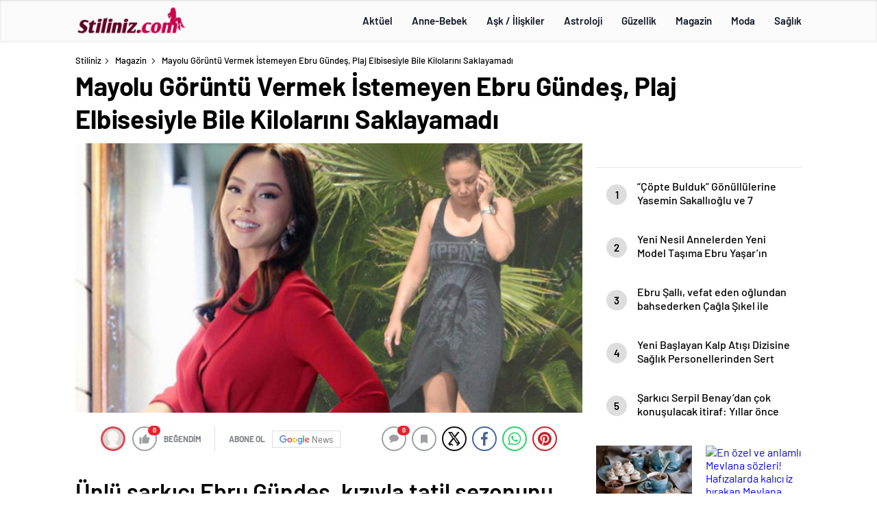

--- FILE ---
content_type: text/html; charset=UTF-8
request_url: https://www.stiliniz.com/mayolu-goruntu-vermek-istemeyen-ebru-gundes-plaj-elbisesiyle-bile-kilolarini-saklayamadi/
body_size: 21801
content:
<!doctype html>
<html lang="tr" itemscope="" itemtype="https://schema.org/Organization">

<head>

    <meta http-equiv="Content-Type" content="text/html; charset=utf-8"/>
    <meta name="viewport" content="width=device-width, initial-scale=1.0, maximum-scale=1.0, user-scalable=no"/>
    <title>Mayolu Görüntü Vermek İstemeyen Ebru Gündeş, Plaj Elbisesiyle Bile Kilolarını Saklayamadı &#8211; Stiliniz</title>
<meta name='robots' content='max-image-preview:large' />
<link rel='dns-prefetch' href='//cdn.quilljs.com' />
<link rel="alternate" title="oEmbed (JSON)" type="application/json+oembed" href="https://www.stiliniz.com/wp-json/oembed/1.0/embed?url=https%3A%2F%2Fwww.stiliniz.com%2Fmayolu-goruntu-vermek-istemeyen-ebru-gundes-plaj-elbisesiyle-bile-kilolarini-saklayamadi%2F" />
<link rel="alternate" title="oEmbed (XML)" type="text/xml+oembed" href="https://www.stiliniz.com/wp-json/oembed/1.0/embed?url=https%3A%2F%2Fwww.stiliniz.com%2Fmayolu-goruntu-vermek-istemeyen-ebru-gundes-plaj-elbisesiyle-bile-kilolarini-saklayamadi%2F&#038;format=xml" />
<style id='wp-img-auto-sizes-contain-inline-css' type='text/css'>
img:is([sizes=auto i],[sizes^="auto," i]){contain-intrinsic-size:3000px 1500px}
/*# sourceURL=wp-img-auto-sizes-contain-inline-css */
</style>
<link rel='stylesheet' id='wpra-lightbox-css' href='https://www.stiliniz.com/wp-content/plugins/wp-rss-aggregator/core/css/jquery-colorbox.css?ver=1.4.33' type='text/css' media='all' />
<style id='classic-theme-styles-inline-css' type='text/css'>
/*! This file is auto-generated */
.wp-block-button__link{color:#fff;background-color:#32373c;border-radius:9999px;box-shadow:none;text-decoration:none;padding:calc(.667em + 2px) calc(1.333em + 2px);font-size:1.125em}.wp-block-file__button{background:#32373c;color:#fff;text-decoration:none}
/*# sourceURL=/wp-includes/css/classic-themes.min.css */
</style>
<script type="text/javascript" src="https://www.stiliniz.com/wp-includes/js/jquery/jquery.min.js?ver=3.7.1" id="jquery-core-js"></script>
<script type="text/javascript" src="https://www.stiliniz.com/wp-includes/js/jquery/jquery-migrate.min.js?ver=3.4.1" id="jquery-migrate-js"></script>
<script type="text/javascript" id="jquery-js-after">
/* <![CDATA[ */
var $ = jQuery.noConflict();
//# sourceURL=jquery-js-after
/* ]]> */
</script>
<link rel="https://api.w.org/" href="https://www.stiliniz.com/wp-json/" /><link rel="alternate" title="JSON" type="application/json" href="https://www.stiliniz.com/wp-json/wp/v2/posts/1921" /><link rel="EditURI" type="application/rsd+xml" title="RSD" href="https://www.stiliniz.com/xmlrpc.php?rsd" />
<meta name="generator" content="WordPress 6.9" />
<link rel='shortlink' href='https://www.stiliniz.com/?p=1921' />
    <meta property="og:title" content="Mayolu Görüntü Vermek İstemeyen Ebru Gündeş, Plaj Elbisesiyle Bile Kilolarını Saklayamadı" />
                <meta property="og:image" content="https://www.stiliniz.com/wp-content/uploads/2017/08/mayolu-goruntu-vermek-istemeyen-ebru-gundes-plaj-elbisesiyle-bile-kilolarini-saklayamadi.jpg" />
            <link rel="amphtml" href="https://www.stiliniz.com/mayolu-goruntu-vermek-istemeyen-ebru-gundes-plaj-elbisesiyle-bile-kilolarini-saklayamadi/amp"><link rel="icon" href="https://www.stiliniz.com/wp-content/uploads/2016/12/favicon-1-160x160.png" sizes="32x32" />
<link rel="icon" href="https://www.stiliniz.com/wp-content/uploads/2016/12/favicon-1-320x320.png" sizes="192x192" />
<link rel="apple-touch-icon" href="https://www.stiliniz.com/wp-content/uploads/2016/12/favicon-1-320x320.png" />
<meta name="msapplication-TileImage" content="https://www.stiliniz.com/wp-content/uploads/2016/12/favicon-1-320x320.png" />
        <style>
.header4-bottom{display: none !important;}
</style>
            
            
<div style="visibility:hidden; display:none;">	 
<a href="https://www.turkhacks.com/" title="warez forum">warez forum</a> 
 <a href="https://www.betting-union.com/">betting-union.com</a>	
</div>	
	
      <link rel="Shortcut Icon" href="http://www.stiliniz.com/wp-content/uploads/2016/12/favicon-1.png" type="image/x-icon">
    <link rel="stylesheet" href="https://www.stiliniz.com/wp-content/themes/haberadam/Css/styles.css?v=1.0"/>
    <link rel="stylesheet" href="https://www.stiliniz.com/wp-content/themes/haberadam/Css/owl.carousel.min.css">
            <link rel="stylesheet" href="https://www.stiliniz.com/wp-content/themes/haberadam/icon/style.css"/>

        <link rel="stylesheet" href="https://www.stiliniz.com/wp-content/themes/haberadam/Css/theme_style.css">
    

    <link rel="preload" href="https://www.stiliniz.com/wp-content/themes/haberadam/fonts/barlow-regular.woff2" as="font"
          crossorigin>
    <link rel="preload" href="https://www.stiliniz.com/wp-content/themes/haberadam/fonts/barlow-medium.woff2" as="font" crossorigin>
    <link rel="preload" href="https://www.stiliniz.com/wp-content/themes/haberadam/fonts/barlow-semibold.woff2" as="font"
          crossorigin>
    <link rel="preload" href="https://www.stiliniz.com/wp-content/themes/haberadam/fonts/barlow-bold.woff2" as="font" crossorigin>
    <link rel="preload" href="https://www.stiliniz.com/wp-content/themes/haberadam/fonts/barlow-regular2.woff2" as="font"
          crossorigin>
    <link rel="preload" href="https://www.stiliniz.com/wp-content/themes/haberadam/fonts/barlow-medium2.woff2" as="font"
          crossorigin>
    <link rel="preload" href="https://www.stiliniz.com/wp-content/themes/haberadam/fonts/barlow-semibold2.woff2" as="font"
          crossorigin>
    <link rel="preload" href="https://www.stiliniz.com/wp-content/themes/haberadam/fonts/barlow-bold2.woff2" as="font" crossorigin>
    <style>
        @font-face {
            font-family: 'Barlow';
            font-style: normal;
            font-weight: 400;
            src: url(https://www.stiliniz.com/wp-content/themes/haberadam/fonts/barlow-regular.woff2) format('woff2');
            unicode-range: U+0000-00FF, U+0131, U+0152-0153, U+02BB-02BC, U+02C6, U+02DA, U+02DC, U+2000-206F, U+2074, U+20AC, U+2122, U+2191, U+2193, U+2212, U+2215, U+FEFF, U+FFFD;
            font-display: swap;
        }

        @font-face {
            font-family: 'Barlow';
            font-style: normal;
            font-weight: 500;
            src: url(https://www.stiliniz.com/wp-content/themes/haberadam/fonts/barlow-medium.woff2) format('woff2');
            unicode-range: U+0000-00FF, U+0131, U+0152-0153, U+02BB-02BC, U+02C6, U+02DA, U+02DC, U+2000-206F, U+2074, U+20AC, U+2122, U+2191, U+2193, U+2212, U+2215, U+FEFF, U+FFFD;
            font-display: swap;
        }

        @font-face {
            font-family: 'Barlow';
            font-style: normal;
            font-weight: 600;
            src: url(https://www.stiliniz.com/wp-content/themes/haberadam/fonts/barlow-semibold.woff2) format('woff2');
            unicode-range: U+0000-00FF, U+0131, U+0152-0153, U+02BB-02BC, U+02C6, U+02DA, U+02DC, U+2000-206F, U+2074, U+20AC, U+2122, U+2191, U+2193, U+2212, U+2215, U+FEFF, U+FFFD;
            font-display: swap;
        }

        @font-face {
            font-family: 'Barlow';
            font-style: normal;
            font-weight: 700;
            src: url(https://www.stiliniz.com/wp-content/themes/haberadam/fonts/barlow-bold.woff2) format('woff2');
            unicode-range: U+0000-00FF, U+0131, U+0152-0153, U+02BB-02BC, U+02C6, U+02DA, U+02DC, U+2000-206F, U+2074, U+20AC, U+2122, U+2191, U+2193, U+2212, U+2215, U+FEFF, U+FFFD;
            font-display: swap;
        }

        @font-face {
            font-family: 'Barlow';
            font-style: normal;
            font-weight: 400;
            src: url(https://www.stiliniz.com/wp-content/themes/haberadam/fonts/barlow-regular2.woff2) format('woff2');
            unicode-range: U+0100-024F, U+0259, U+1E00-1EFF, U+2020, U+20A0-20AB, U+20AD-20CF, U+2113, U+2C60-2C7F, U+A720-A7FF;
            font-display: swap;
        }

        @font-face {
            font-family: 'Barlow';
            font-style: normal;
            font-weight: 500;
            src: url(https://www.stiliniz.com/wp-content/themes/haberadam/fonts/barlow-medium2.woff2) format('woff2');
            unicode-range: U+0100-024F, U+0259, U+1E00-1EFF, U+2020, U+20A0-20AB, U+20AD-20CF, U+2113, U+2C60-2C7F, U+A720-A7FF;
            font-display: swap;
        }

        @font-face {
            font-family: 'Barlow';
            font-style: normal;
            font-weight: 600;
            src: url(https://www.stiliniz.com/wp-content/themes/haberadam/fonts/barlow-semibold2.woff2) format('woff2');
            unicode-range: U+0100-024F, U+0259, U+1E00-1EFF, U+2020, U+20A0-20AB, U+20AD-20CF, U+2113, U+2C60-2C7F, U+A720-A7FF;
            font-display: swap;
        }

        @font-face {
            font-family: 'Barlow';
            font-style: normal;
            font-weight: 700;
            src: url(https://www.stiliniz.com/wp-content/themes/haberadam/fonts/barlow-bold2.woff2) format('woff2');
            unicode-range: U+0100-024F, U+0259, U+1E00-1EFF, U+2020, U+20A0-20AB, U+20AD-20CF, U+2113, U+2C60-2C7F, U+A720-A7FF;
            font-display: swap;
        }
    </style>

        <style>
    body{
        background-color: #e5e5e5;
    }
    .scdovizin button, .scdovizintab > div.active{
        background-color: #da00e5;
    }
    .scdovizintab > div.active{
        border-color: #da00e5;
    }
    .scdovizin-inputs.scifull span{
        border-color: #da00e525;
    }
    #header-shape-gradient {
        --color-stop: #da00e5;
        --color-bot: #da00e5;
    }
    #zuck-modal-content .story-viewer .slides .item>.media{width: 700px;}
    #zuck-modal-content .strydesc{color: }
    .newsBox2 > i{background: #db2027;opacity: 0.7;}
    .ayarlarkaydet.ayarkheader:hover {background-color:#db2027;}
    .iletisim svg.titledot rect {fill:#db2027;}
    .videoNewsBox ul li a strong:hover{color: #db2027}
    .pageWrapper .pageMainWrap .contentWrap .pageNav ul li.active a:before, header{background: #da00e5}
    .pageWrapper .pageMainWrap .contentWrap .wideArea .contactForm .submit{background: #da00e5}
    .tag{background: #da00e5}
    .newsBox:hover>strong{color:#db2027}
    .newsBox>strong:hover{color:#db2027}
    .authorBox ul li a strong,#owl-wleft-slider3 .owl-nav button:hover{color:#da00e5}
    .options-icons.iconcom:hover .icon-border {
      background-color: #da00e5;
      border-color: #da00e5;
    }
    @media only screen and (max-width: 480px) {
        .header-bottom {
            background: #da00e5;
        }
    }

    .desk-menu-top ul li:first-child, .desk-menu-bottom-left li a:before, .desk-menu-bottom-right ul li a,
    .desk-menu-bottom-right ul li a span
    {color: #da00e590}
    .desk-menu-bottom-left li a i{ background-color: #da00e590 }
    .desk-menu-bottom-left li a, .desk-menu-bottom-right ul li a, .desk-menu-bottom-right ul li a span { border-color: #da00e590; }
    .desk-menu-bottom-right ul li a span svg path { fill: #da00e590; }

    .left .more a{background-color: #da00e5}

    #home > .bottom > .left .twoLineNews > div > div > div > div > div > div a strong:hover{color: #da00e5}
    .videoNewsBox ul li a span i{background: #db2027}
    .pageWrapper .pageMainWrap .contentWrap .wideArea .contactForm .submit{background: #db2027}
    .pageWrapper .pageMainWrap .contentWrap .pageNav ul li.active a:before{background: #db2027}
    .pageWrapper .pageMainWrap .contentWrap .pageNav ul li > a:before{background: #db2027}
    .header2.withHeader3 .hd-top, .hmfix .header2.withHeader3 .hd-bot.on, .hmfix .header-bottom.on, .wleft-slider-left li.active a figure, .hd-bot,
    .hd-bot, .header2.withHeader3 .hd-top, .hmfix .header2.withHeader3 .hd-bot.on, .yol-in-bottom ul li a span
    { border-color: #da00e5; }
    header .menu-item-has-children ul.sub-menu{ background-color: #222222 }
    .desk-menu{ background-color:#2a2929 }
    .bvgl-title{border-color: #da00e5 }
    div#owl-wleft-slider3 .owl-dots button:hover:after, div#owl-wleft-slider3 .owl-dots button.active:after,
    .main-manset .owl-dots button.active, .main-manset .owl-nav .owl-prev:hover, .main-manset .owl-nav .owl-next:hover,
    .tab-up-in .owl-dots button.active, .header-bottom-left:before, .header-bottom-left #logo,
    .header-bottom-left nav ul li a:after, .hd-bot-left #logo, .hd-bot-left .mobile-logo, a.mobile-logo, .gazete-detay-left ul li a:before
    {
        background-color: #da00e5;
    }

    .yr-in a p:hover,.hd-bot-right nav ul li a:hover{ color:#da00e5 }

    #owl-wleft-slider2 .owl-dots button.active,div#owl-wleft-slider .owl-dots button.active, div#owl-wleft-slider3 .owl-dots button.active,
    .tab-up-in .owl-dots button.active, .main-manset #owl-main-manset .owl-dot.active{
        background-color: #da00e5 !important;
    }
    .yol-in-bottom ul li a span{ border-color: #da00e5 !important; }

    #home.container .newsBox>strong span:hover, #home.container .newsBox>strong:hover span, .flmc .news-four-2 .news-four-in span:hover,
    .kat-grid-right-five a:hover strong, #home.container .newsBox>strong:hover span, .fively-left a:hover h5, .news-four-in a.news-four-link:hover .news-four-in-title span,
    .yol-in-bottom ul li a:hover span, .footer-links-left ul li a:hover, .gazete-detay-left ul li a:hover span, .gazete-detay-left ul li a.active span,
    .gazete-dr-gun li a:hover, .gazeteler-top h1 b
    {
        color: #db2027 !important;
    }

    .hm-top .select-vakit{ background-color: #da00e5 }

    .mobile-menu h3{ color: #da00e5 }

        footer .logo-pattern{background-color: #da00e5}
    
    
    @media screen and (max-width:568px) {
        #home > .bottom .left .sixNewsSymmetry > div {
            width: 100%;
            flex: 100%;
            max-width: 100%;
            padding-left: 5px;
            padding-right: 5px !important;
        }
    }

        .ows-in h3, #owl-wleft-slider2 .ows-in h3, #owl-wleft-slider3 .ows-in h3, .main-manset-title h3,.tab-up-title h3{text-transform: unset;}
        .ows-in h3::first-line{color:#e5d520}
            .container .newsBox>strong:hover span{ color: #db2027 }
    .mid-va span:first-child{background-color: transparent}
    .weat-d-tag a:hover{background-color: #da00e5 !important;border-color: #da00e5 !important;}
</style>

    <script>
        var ajaxurl = "https://www.stiliniz.com/wp-admin/admin-ajax.php";
    </script>
<style id='global-styles-inline-css' type='text/css'>
:root{--wp--preset--aspect-ratio--square: 1;--wp--preset--aspect-ratio--4-3: 4/3;--wp--preset--aspect-ratio--3-4: 3/4;--wp--preset--aspect-ratio--3-2: 3/2;--wp--preset--aspect-ratio--2-3: 2/3;--wp--preset--aspect-ratio--16-9: 16/9;--wp--preset--aspect-ratio--9-16: 9/16;--wp--preset--color--black: #000000;--wp--preset--color--cyan-bluish-gray: #abb8c3;--wp--preset--color--white: #ffffff;--wp--preset--color--pale-pink: #f78da7;--wp--preset--color--vivid-red: #cf2e2e;--wp--preset--color--luminous-vivid-orange: #ff6900;--wp--preset--color--luminous-vivid-amber: #fcb900;--wp--preset--color--light-green-cyan: #7bdcb5;--wp--preset--color--vivid-green-cyan: #00d084;--wp--preset--color--pale-cyan-blue: #8ed1fc;--wp--preset--color--vivid-cyan-blue: #0693e3;--wp--preset--color--vivid-purple: #9b51e0;--wp--preset--gradient--vivid-cyan-blue-to-vivid-purple: linear-gradient(135deg,rgb(6,147,227) 0%,rgb(155,81,224) 100%);--wp--preset--gradient--light-green-cyan-to-vivid-green-cyan: linear-gradient(135deg,rgb(122,220,180) 0%,rgb(0,208,130) 100%);--wp--preset--gradient--luminous-vivid-amber-to-luminous-vivid-orange: linear-gradient(135deg,rgb(252,185,0) 0%,rgb(255,105,0) 100%);--wp--preset--gradient--luminous-vivid-orange-to-vivid-red: linear-gradient(135deg,rgb(255,105,0) 0%,rgb(207,46,46) 100%);--wp--preset--gradient--very-light-gray-to-cyan-bluish-gray: linear-gradient(135deg,rgb(238,238,238) 0%,rgb(169,184,195) 100%);--wp--preset--gradient--cool-to-warm-spectrum: linear-gradient(135deg,rgb(74,234,220) 0%,rgb(151,120,209) 20%,rgb(207,42,186) 40%,rgb(238,44,130) 60%,rgb(251,105,98) 80%,rgb(254,248,76) 100%);--wp--preset--gradient--blush-light-purple: linear-gradient(135deg,rgb(255,206,236) 0%,rgb(152,150,240) 100%);--wp--preset--gradient--blush-bordeaux: linear-gradient(135deg,rgb(254,205,165) 0%,rgb(254,45,45) 50%,rgb(107,0,62) 100%);--wp--preset--gradient--luminous-dusk: linear-gradient(135deg,rgb(255,203,112) 0%,rgb(199,81,192) 50%,rgb(65,88,208) 100%);--wp--preset--gradient--pale-ocean: linear-gradient(135deg,rgb(255,245,203) 0%,rgb(182,227,212) 50%,rgb(51,167,181) 100%);--wp--preset--gradient--electric-grass: linear-gradient(135deg,rgb(202,248,128) 0%,rgb(113,206,126) 100%);--wp--preset--gradient--midnight: linear-gradient(135deg,rgb(2,3,129) 0%,rgb(40,116,252) 100%);--wp--preset--font-size--small: 13px;--wp--preset--font-size--medium: 20px;--wp--preset--font-size--large: 36px;--wp--preset--font-size--x-large: 42px;--wp--preset--spacing--20: 0.44rem;--wp--preset--spacing--30: 0.67rem;--wp--preset--spacing--40: 1rem;--wp--preset--spacing--50: 1.5rem;--wp--preset--spacing--60: 2.25rem;--wp--preset--spacing--70: 3.38rem;--wp--preset--spacing--80: 5.06rem;--wp--preset--shadow--natural: 6px 6px 9px rgba(0, 0, 0, 0.2);--wp--preset--shadow--deep: 12px 12px 50px rgba(0, 0, 0, 0.4);--wp--preset--shadow--sharp: 6px 6px 0px rgba(0, 0, 0, 0.2);--wp--preset--shadow--outlined: 6px 6px 0px -3px rgb(255, 255, 255), 6px 6px rgb(0, 0, 0);--wp--preset--shadow--crisp: 6px 6px 0px rgb(0, 0, 0);}:where(.is-layout-flex){gap: 0.5em;}:where(.is-layout-grid){gap: 0.5em;}body .is-layout-flex{display: flex;}.is-layout-flex{flex-wrap: wrap;align-items: center;}.is-layout-flex > :is(*, div){margin: 0;}body .is-layout-grid{display: grid;}.is-layout-grid > :is(*, div){margin: 0;}:where(.wp-block-columns.is-layout-flex){gap: 2em;}:where(.wp-block-columns.is-layout-grid){gap: 2em;}:where(.wp-block-post-template.is-layout-flex){gap: 1.25em;}:where(.wp-block-post-template.is-layout-grid){gap: 1.25em;}.has-black-color{color: var(--wp--preset--color--black) !important;}.has-cyan-bluish-gray-color{color: var(--wp--preset--color--cyan-bluish-gray) !important;}.has-white-color{color: var(--wp--preset--color--white) !important;}.has-pale-pink-color{color: var(--wp--preset--color--pale-pink) !important;}.has-vivid-red-color{color: var(--wp--preset--color--vivid-red) !important;}.has-luminous-vivid-orange-color{color: var(--wp--preset--color--luminous-vivid-orange) !important;}.has-luminous-vivid-amber-color{color: var(--wp--preset--color--luminous-vivid-amber) !important;}.has-light-green-cyan-color{color: var(--wp--preset--color--light-green-cyan) !important;}.has-vivid-green-cyan-color{color: var(--wp--preset--color--vivid-green-cyan) !important;}.has-pale-cyan-blue-color{color: var(--wp--preset--color--pale-cyan-blue) !important;}.has-vivid-cyan-blue-color{color: var(--wp--preset--color--vivid-cyan-blue) !important;}.has-vivid-purple-color{color: var(--wp--preset--color--vivid-purple) !important;}.has-black-background-color{background-color: var(--wp--preset--color--black) !important;}.has-cyan-bluish-gray-background-color{background-color: var(--wp--preset--color--cyan-bluish-gray) !important;}.has-white-background-color{background-color: var(--wp--preset--color--white) !important;}.has-pale-pink-background-color{background-color: var(--wp--preset--color--pale-pink) !important;}.has-vivid-red-background-color{background-color: var(--wp--preset--color--vivid-red) !important;}.has-luminous-vivid-orange-background-color{background-color: var(--wp--preset--color--luminous-vivid-orange) !important;}.has-luminous-vivid-amber-background-color{background-color: var(--wp--preset--color--luminous-vivid-amber) !important;}.has-light-green-cyan-background-color{background-color: var(--wp--preset--color--light-green-cyan) !important;}.has-vivid-green-cyan-background-color{background-color: var(--wp--preset--color--vivid-green-cyan) !important;}.has-pale-cyan-blue-background-color{background-color: var(--wp--preset--color--pale-cyan-blue) !important;}.has-vivid-cyan-blue-background-color{background-color: var(--wp--preset--color--vivid-cyan-blue) !important;}.has-vivid-purple-background-color{background-color: var(--wp--preset--color--vivid-purple) !important;}.has-black-border-color{border-color: var(--wp--preset--color--black) !important;}.has-cyan-bluish-gray-border-color{border-color: var(--wp--preset--color--cyan-bluish-gray) !important;}.has-white-border-color{border-color: var(--wp--preset--color--white) !important;}.has-pale-pink-border-color{border-color: var(--wp--preset--color--pale-pink) !important;}.has-vivid-red-border-color{border-color: var(--wp--preset--color--vivid-red) !important;}.has-luminous-vivid-orange-border-color{border-color: var(--wp--preset--color--luminous-vivid-orange) !important;}.has-luminous-vivid-amber-border-color{border-color: var(--wp--preset--color--luminous-vivid-amber) !important;}.has-light-green-cyan-border-color{border-color: var(--wp--preset--color--light-green-cyan) !important;}.has-vivid-green-cyan-border-color{border-color: var(--wp--preset--color--vivid-green-cyan) !important;}.has-pale-cyan-blue-border-color{border-color: var(--wp--preset--color--pale-cyan-blue) !important;}.has-vivid-cyan-blue-border-color{border-color: var(--wp--preset--color--vivid-cyan-blue) !important;}.has-vivid-purple-border-color{border-color: var(--wp--preset--color--vivid-purple) !important;}.has-vivid-cyan-blue-to-vivid-purple-gradient-background{background: var(--wp--preset--gradient--vivid-cyan-blue-to-vivid-purple) !important;}.has-light-green-cyan-to-vivid-green-cyan-gradient-background{background: var(--wp--preset--gradient--light-green-cyan-to-vivid-green-cyan) !important;}.has-luminous-vivid-amber-to-luminous-vivid-orange-gradient-background{background: var(--wp--preset--gradient--luminous-vivid-amber-to-luminous-vivid-orange) !important;}.has-luminous-vivid-orange-to-vivid-red-gradient-background{background: var(--wp--preset--gradient--luminous-vivid-orange-to-vivid-red) !important;}.has-very-light-gray-to-cyan-bluish-gray-gradient-background{background: var(--wp--preset--gradient--very-light-gray-to-cyan-bluish-gray) !important;}.has-cool-to-warm-spectrum-gradient-background{background: var(--wp--preset--gradient--cool-to-warm-spectrum) !important;}.has-blush-light-purple-gradient-background{background: var(--wp--preset--gradient--blush-light-purple) !important;}.has-blush-bordeaux-gradient-background{background: var(--wp--preset--gradient--blush-bordeaux) !important;}.has-luminous-dusk-gradient-background{background: var(--wp--preset--gradient--luminous-dusk) !important;}.has-pale-ocean-gradient-background{background: var(--wp--preset--gradient--pale-ocean) !important;}.has-electric-grass-gradient-background{background: var(--wp--preset--gradient--electric-grass) !important;}.has-midnight-gradient-background{background: var(--wp--preset--gradient--midnight) !important;}.has-small-font-size{font-size: var(--wp--preset--font-size--small) !important;}.has-medium-font-size{font-size: var(--wp--preset--font-size--medium) !important;}.has-large-font-size{font-size: var(--wp--preset--font-size--large) !important;}.has-x-large-font-size{font-size: var(--wp--preset--font-size--x-large) !important;}
/*# sourceURL=global-styles-inline-css */
</style>
</head>

<body class=" hmfix  bgWhite mm-wrapper">
<header class="header4">
        <div class="header4-center">
        <div class="container">
            <div class="h4c-in">
                <div class="logo-pattern">
</div>

<a href="https://www.stiliniz.com/" id="logo" class="desktop-logo"><img src="http://www.stiliniz.com/wp-content/uploads/2024/03/stillinizlogo.png" class="logo-lzy" alt="Stiliniz" /></a>
<a href="https://www.stiliniz.com/" class="mobile-logo"><img src="http://www.stiliniz.com/wp-content/uploads/2024/03/stillinizlogo.png" class="logo-lzy"  alt="Stiliniz" /></a>                <nav>
                    <ul id="menu-ust-menu1" class="menu"><li id="menu-item-5712" class="menu-item menu-item-type-taxonomy menu-item-object-category menu-item-5712"><a href="https://www.stiliniz.com/kategori/aktuel/">Aktüel</a></li>
<li id="menu-item-5713" class="menu-item menu-item-type-taxonomy menu-item-object-category menu-item-5713"><a href="https://www.stiliniz.com/kategori/anne-bebek/">Anne-Bebek</a></li>
<li id="menu-item-5714" class="menu-item menu-item-type-taxonomy menu-item-object-category menu-item-5714"><a href="https://www.stiliniz.com/kategori/ask-iliskiler/">Aşk / İlişkiler</a></li>
<li id="menu-item-5715" class="menu-item menu-item-type-taxonomy menu-item-object-category menu-item-5715"><a href="https://www.stiliniz.com/kategori/astroloji/">Astroloji</a></li>
<li id="menu-item-5716" class="menu-item menu-item-type-taxonomy menu-item-object-category menu-item-5716"><a href="https://www.stiliniz.com/kategori/guzellik/">Güzellik</a></li>
<li id="menu-item-5717" class="menu-item menu-item-type-taxonomy menu-item-object-category current-post-ancestor current-menu-parent current-post-parent menu-item-5717"><a href="https://www.stiliniz.com/kategori/magazin/">Magazin</a></li>
<li id="menu-item-5718" class="menu-item menu-item-type-taxonomy menu-item-object-category menu-item-5718"><a href="https://www.stiliniz.com/kategori/moda/">Moda</a></li>
<li id="menu-item-5719" class="menu-item menu-item-type-taxonomy menu-item-object-category menu-item-5719"><a href="https://www.stiliniz.com/kategori/saglik/">Sağlık</a></li>
</ul>                </nav>
            </div>
        </div>
    </div>
    <div class="header4-bottom">
        <div class="container">
            <div class="h4b-in">
                <div class="h4b-left">
                    <div class="hour24">
                        <svg xmlns="http://www.w3.org/2000/svg" id="Capa_1"  height="42" viewBox="0 0 532 502" width="42">
                            <path d="m372.754 341v-147h-30v60.645h-28.677v-60.645h-30v90.645h58.677v56.355z"fill="#fff" /><path d="m261.744 284.645v-89.47h-88v30h58v29.47h-58.678v89.468h88.199v-30h-58.199v-29.468z"fill="#fff" />
                            <g><path d="m100.123 256c0-91.327 74.3-165.627 165.626-165.627 32.112 0 63.661 9.485 90.445 26.969l-32.457 32.457 167.792 38.007-38.007-167.794-32.456 32.458c-44.373-33.928-98.999-52.47-155.317-52.47-68.38 0-132.667 26.629-181.019 74.98-48.352 48.353-74.981 112.64-74.981 181.02s26.629 132.667 74.981 181.02c48.352 48.351 112.639 74.98 181.019 74.98h15v-90.373h-15c-91.326 0-165.626-74.3-165.626-165.627z"/><path d="m303.03 458.511 5.469 29.498c9.412-1.745 18.811-4.088 27.936-6.965l-9.02-28.612c-7.964 2.51-16.169 4.556-24.385 6.079z"/><path d="m472.126 240.332 29.934-1.99c-.636-9.567-1.86-19.172-3.638-28.549l-29.475 5.588c1.553 8.192 2.622 16.587 3.179 24.951z"/><path d="m429.04 381.584 23.691 18.402c5.87-7.557 11.338-15.55 16.25-23.757l-25.74-15.408c-4.294 7.173-9.071 14.158-14.201 20.763z"/><path d="m472.294 265.506c-.443 8.363-1.399 16.771-2.841 24.988l29.549 5.184c1.649-9.402 2.742-19.02 3.249-28.584z"/><path d="m454.824 338.5 27.42 12.172c3.887-8.755 7.271-17.837 10.061-26.993l-28.697-8.742c-2.435 7.992-5.39 15.919-8.784 23.563z"/><path d="m393.692 417.261 18.619 23.523c7.494-5.932 14.707-12.385 21.439-19.179l-21.31-21.115c-5.886 5.942-12.194 11.584-18.748 16.771z"/><path d="m350.882 443.429 12.43 27.305c8.691-3.957 17.24-8.496 25.41-13.49l-15.648-25.596c-7.136 4.363-14.603 8.327-22.192 11.781z"/></g></svg>

                    </div>
                    <div class="h4b-carousel">
    <div id="owl-h4b" class="owl-carousel">
            </div>
</div>                </div>
                <div class="h4b-right">
                    <a href="https://www.stiliniz.com">Son dakika <u>haberleri</u></a>
                    <div class="hd-top-right">
                        <div class="header-bottom-right-options">
                            
<ul>

    <li class="hdr-s "><a href="javascript:;">
      <svg id="asd" class="des-g" data-name="Layer 1" xmlns="https://www.w3.org/2000/svg" width="17" height="19" viewBox="0 0 23.08 23.2"><path d="M15.39,15.39l7,7.11ZM1,9.09a8.09,8.09,0,1,1,8.09,8.08A8.09,8.09,0,0,1,1,9.09Z" transform="translate(0 0)" style="fill:none;stroke:#222;stroke-linecap:round;stroke-width:2px"></path></svg>
            <!--<img src="https://www.stiliniz.com/wp-content/themes/haberadam/img/icons/searchw.png" alt="s" class="mb-g">-->

            <svg id="asd" class="mobileg-g" data-name="Layer 1" xmlns="https://www.w3.org/2000/svg" width="17" height="19" viewBox="0 0 23.08 23.2"><path d="M15.39,15.39l7,7.11ZM1,9.09a8.09,8.09,0,1,1,8.09,8.08A8.09,8.09,0,0,1,1,9.09Z" transform="translate(0 0)" style="fill:none;stroke:#fff;stroke-linecap:round;stroke-width:2px"></path></svg>
        </a>
        <div class="header-search-form" style="visibility: hidden;opacity: 0;transform: translateY(10px);">
            <div class="container">
                <div class="hsf-in">
                    <form class="" action="https://www.stiliniz.com/" method="get">
                        <input type="text" name="s" placeholder="Ne aramak istersiniz?">
                          <div class="s-close">
                            <svg width="12" height="12" version="1.1" id="Capa_1" xmlns="https://www.w3.org/2000/svg" xmlns:xlink="https://www.w3.org/1999/xlink" x="0px" y="0px"
                               viewBox="0 0 47.971 47.971" style="enable-background:new 0 0 47.971 47.971;" xml:space="preserve">
                            <g>
                              <path d="M28.228,23.986L47.092,5.122c1.172-1.171,1.172-3.071,0-4.242c-1.172-1.172-3.07-1.172-4.242,0L23.986,19.744L5.121,0.88
                                c-1.172-1.172-3.07-1.172-4.242,0c-1.172,1.171-1.172,3.071,0,4.242l18.865,18.864L0.879,42.85c-1.172,1.171-1.172,3.071,0,4.242
                                C1.465,47.677,2.233,47.97,3,47.97s1.535-0.293,2.121-0.879l18.865-18.864L42.85,47.091c0.586,0.586,1.354,0.879,2.121,0.879
                                s1.535-0.293,2.121-0.879c1.172-1.171,1.172-3.071,0-4.242L28.228,23.986z" fill="#222"/>
                            </g>
                            <g>
                            </g>
                            <g>
                            </g>
                            <g>
                            </g>
                            <g>
                            </g>
                            <g>
                            </g>
                            <g>
                            </g>
                            <g>
                            </g>
                            <g>
                            </g>
                            <g>
                            </g>
                            <g>
                            </g>
                            <g>
                            </g>
                            <g>
                            </g>
                            <g>
                            </g>
                            <g>
                            </g>
                            <g>
                            </g>
                            </svg>

                          </div>
                    </form>
                </div>
            </div>
        </div>
    </li>
    <li >
                        <a href="https://www.stiliniz.com/">
                    <svg xmlns="https://www.w3.org/2000/svg" class="des-g" width="17" height="18" viewBox="0 0 18 20"><path d="M1683,42V40a4,4,0,0,0-4-4h-6a4,4,0,0,0-4,4v2h-2V40a6,6,0,0,1,6-6h6a6,6,0,0,1,6,6v2Zm-12-15a5,5,0,1,1,5,5A5,5,0,0,1,1671,27Zm2,0a3,3,0,1,0,3-3A3,3,0,0,0,1673,27Z" transform="translate(-1667 -22)" fill="#222"/></svg>
                                        <svg xmlns="https://www.w3.org/2000/svg" class="mobileg-g" width="17" height="18" viewBox="0 0 18 20"><path d="M1683,42V40a4,4,0,0,0-4-4h-6a4,4,0,0,0-4,4v2h-2V40a6,6,0,0,1,6-6h6a6,6,0,0,1,6,6v2Zm-12-15a5,5,0,1,1,5,5A5,5,0,0,1,1671,27Zm2,0a3,3,0,1,0,3-3A3,3,0,0,0,1673,27Z" transform="translate(-1667 -22)" fill="#fff"/></svg>
            </a></li>
    <li >
        <div class="hamburger m-toggle">
            <div class="hamburger-in">
                <span></span>
                <span></span>
                <span></span>
            </div>
        </div>
    </li>
</ul>
                        </div>
                    </div>
                </div>
            </div>
        </div>
    </div>
    <div class="mobileSearch">
      <div class="mobileSearch-close">
        <div class="mss-close">
                            <svg width="12" height="12" version="1.1" id="Capa_1" xmlns="https://www.w3.org/2000/svg" xmlns:xlink="https://www.w3.org/1999/xlink" x="0px" y="0px" viewBox="0 0 47.971 47.971" style="enable-background:new 0 0 47.971 47.971;" xml:space="preserve">
                            <g>
                              <path d="M28.228,23.986L47.092,5.122c1.172-1.171,1.172-3.071,0-4.242c-1.172-1.172-3.07-1.172-4.242,0L23.986,19.744L5.121,0.88
                                c-1.172-1.172-3.07-1.172-4.242,0c-1.172,1.171-1.172,3.071,0,4.242l18.865,18.864L0.879,42.85c-1.172,1.171-1.172,3.071,0,4.242
                                C1.465,47.677,2.233,47.97,3,47.97s1.535-0.293,2.121-0.879l18.865-18.864L42.85,47.091c0.586,0.586,1.354,0.879,2.121,0.879
                                s1.535-0.293,2.121-0.879c1.172-1.171,1.172-3.071,0-4.242L28.228,23.986z" fill="#222"></path>
                              </g><g></g><g></g><g></g><g></g><g></g><g></g><g></g><g></g><g></g><g></g><g></g><g></g><g></g><g></g><g></g>
                            </svg>

                          </div>
      </div>
      <div class="mobileSearch-top">
        <form method="get" action="https://www.stiliniz.com/">
        <div class="mobileSearch-flex">
            <button type="submit">
                <svg id="asdf" data-name="Layer 1" xmlns="https://www.w3.org/2000/svg" width="17" height="19" viewBox="0 0 23.08 23.2"><path d="M15.39,15.39l7,7.11ZM1,9.09a8.09,8.09,0,1,1,8.09,8.08A8.09,8.09,0,0,1,1,9.09Z" transform="translate(0 0)" style="fill:none;stroke:#fff;stroke-linecap:round;stroke-width:2px"></path></svg>
            </button>
            <input type="text" name="s" placeholder="Hızlı Ara" required="">
        </div>
    </form>
      </div>
      <div class="mobileSearch-bottom">
        <ul>
                            <li>
                    <a href="https://www.stiliniz.com/etiket/zonguldak/"><svg version="1.1" id="Capa_1" width="12px" height="12px" xmlns="https://www.w3.org/2000/svg" xmlns:xlink="http://www.w3.org/1999/xlink" x="0px" y="0px"
                                                  viewBox="0 0 512 512" style="enable-background:new 0 0 512 512;" xml:space="preserve">
              <g><g>
                      <path d="M506.134,241.843c-0.006-0.006-0.011-0.013-0.018-0.019l-104.504-104c-7.829-7.791-20.492-7.762-28.285,0.068
                    c-7.792,7.829-7.762,20.492,0.067,28.284L443.558,236H20c-11.046,0-20,8.954-20,20c0,11.046,8.954,20,20,20h423.557
                    l-70.162,69.824c-7.829,7.792-7.859,20.455-0.067,28.284c7.793,7.831,20.457,7.858,28.285,0.068l104.504-104
                    c0.006-0.006,0.011-0.013,0.018-0.019C513.968,262.339,513.943,249.635,506.134,241.843z"/>
                  </g></g><g></g><g></g><g></g><g></g><g></g><g></g><g></g><g></g><g></g><g></g><g></g><g></g><g></g><g></g><g></g></svg>
                        zonguldak</a>
                </li>
                            <li>
                    <a href="https://www.stiliniz.com/etiket/zerrin-ozer/"><svg version="1.1" id="Capa_1" width="12px" height="12px" xmlns="https://www.w3.org/2000/svg" xmlns:xlink="http://www.w3.org/1999/xlink" x="0px" y="0px"
                                                  viewBox="0 0 512 512" style="enable-background:new 0 0 512 512;" xml:space="preserve">
              <g><g>
                      <path d="M506.134,241.843c-0.006-0.006-0.011-0.013-0.018-0.019l-104.504-104c-7.829-7.791-20.492-7.762-28.285,0.068
                    c-7.792,7.829-7.762,20.492,0.067,28.284L443.558,236H20c-11.046,0-20,8.954-20,20c0,11.046,8.954,20,20,20h423.557
                    l-70.162,69.824c-7.829,7.792-7.859,20.455-0.067,28.284c7.793,7.831,20.457,7.858,28.285,0.068l104.504-104
                    c0.006-0.006,0.011-0.013,0.018-0.019C513.968,262.339,513.943,249.635,506.134,241.843z"/>
                  </g></g><g></g><g></g><g></g><g></g><g></g><g></g><g></g><g></g><g></g><g></g><g></g><g></g><g></g><g></g><g></g></svg>
                        Zerrin Özer</a>
                </li>
                            <li>
                    <a href="https://www.stiliniz.com/etiket/zenginer/"><svg version="1.1" id="Capa_1" width="12px" height="12px" xmlns="https://www.w3.org/2000/svg" xmlns:xlink="http://www.w3.org/1999/xlink" x="0px" y="0px"
                                                  viewBox="0 0 512 512" style="enable-background:new 0 0 512 512;" xml:space="preserve">
              <g><g>
                      <path d="M506.134,241.843c-0.006-0.006-0.011-0.013-0.018-0.019l-104.504-104c-7.829-7.791-20.492-7.762-28.285,0.068
                    c-7.792,7.829-7.762,20.492,0.067,28.284L443.558,236H20c-11.046,0-20,8.954-20,20c0,11.046,8.954,20,20,20h423.557
                    l-70.162,69.824c-7.829,7.792-7.859,20.455-0.067,28.284c7.793,7.831,20.457,7.858,28.285,0.068l104.504-104
                    c0.006-0.006,0.011-0.013,0.018-0.019C513.968,262.339,513.943,249.635,506.134,241.843z"/>
                  </g></g><g></g><g></g><g></g><g></g><g></g><g></g><g></g><g></g><g></g><g></g><g></g><g></g><g></g><g></g><g></g></svg>
                        zenginer</a>
                </li>
                            <li>
                    <a href="https://www.stiliniz.com/etiket/zayn-malik/"><svg version="1.1" id="Capa_1" width="12px" height="12px" xmlns="https://www.w3.org/2000/svg" xmlns:xlink="http://www.w3.org/1999/xlink" x="0px" y="0px"
                                                  viewBox="0 0 512 512" style="enable-background:new 0 0 512 512;" xml:space="preserve">
              <g><g>
                      <path d="M506.134,241.843c-0.006-0.006-0.011-0.013-0.018-0.019l-104.504-104c-7.829-7.791-20.492-7.762-28.285,0.068
                    c-7.792,7.829-7.762,20.492,0.067,28.284L443.558,236H20c-11.046,0-20,8.954-20,20c0,11.046,8.954,20,20,20h423.557
                    l-70.162,69.824c-7.829,7.792-7.859,20.455-0.067,28.284c7.793,7.831,20.457,7.858,28.285,0.068l104.504-104
                    c0.006-0.006,0.011-0.013,0.018-0.019C513.968,262.339,513.943,249.635,506.134,241.843z"/>
                  </g></g><g></g><g></g><g></g><g></g><g></g><g></g><g></g><g></g><g></g><g></g><g></g><g></g><g></g><g></g><g></g></svg>
                        Zayn Malik</a>
                </li>
                            <li>
                    <a href="https://www.stiliniz.com/etiket/zayn/"><svg version="1.1" id="Capa_1" width="12px" height="12px" xmlns="https://www.w3.org/2000/svg" xmlns:xlink="http://www.w3.org/1999/xlink" x="0px" y="0px"
                                                  viewBox="0 0 512 512" style="enable-background:new 0 0 512 512;" xml:space="preserve">
              <g><g>
                      <path d="M506.134,241.843c-0.006-0.006-0.011-0.013-0.018-0.019l-104.504-104c-7.829-7.791-20.492-7.762-28.285,0.068
                    c-7.792,7.829-7.762,20.492,0.067,28.284L443.558,236H20c-11.046,0-20,8.954-20,20c0,11.046,8.954,20,20,20h423.557
                    l-70.162,69.824c-7.829,7.792-7.859,20.455-0.067,28.284c7.793,7.831,20.457,7.858,28.285,0.068l104.504-104
                    c0.006-0.006,0.011-0.013,0.018-0.019C513.968,262.339,513.943,249.635,506.134,241.843z"/>
                  </g></g><g></g><g></g><g></g><g></g><g></g><g></g><g></g><g></g><g></g><g></g><g></g><g></g><g></g><g></g><g></g></svg>
                        zayn</a>
                </li>
                            <li>
                    <a href="https://www.stiliniz.com/etiket/zayiflama-yontemleri/"><svg version="1.1" id="Capa_1" width="12px" height="12px" xmlns="https://www.w3.org/2000/svg" xmlns:xlink="http://www.w3.org/1999/xlink" x="0px" y="0px"
                                                  viewBox="0 0 512 512" style="enable-background:new 0 0 512 512;" xml:space="preserve">
              <g><g>
                      <path d="M506.134,241.843c-0.006-0.006-0.011-0.013-0.018-0.019l-104.504-104c-7.829-7.791-20.492-7.762-28.285,0.068
                    c-7.792,7.829-7.762,20.492,0.067,28.284L443.558,236H20c-11.046,0-20,8.954-20,20c0,11.046,8.954,20,20,20h423.557
                    l-70.162,69.824c-7.829,7.792-7.859,20.455-0.067,28.284c7.793,7.831,20.457,7.858,28.285,0.068l104.504-104
                    c0.006-0.006,0.011-0.013,0.018-0.019C513.968,262.339,513.943,249.635,506.134,241.843z"/>
                  </g></g><g></g><g></g><g></g><g></g><g></g><g></g><g></g><g></g><g></g><g></g><g></g><g></g><g></g><g></g><g></g></svg>
                        Zayıflama Yöntemleri</a>
                </li>
                            <li>
                    <a href="https://www.stiliniz.com/etiket/zayiflama/"><svg version="1.1" id="Capa_1" width="12px" height="12px" xmlns="https://www.w3.org/2000/svg" xmlns:xlink="http://www.w3.org/1999/xlink" x="0px" y="0px"
                                                  viewBox="0 0 512 512" style="enable-background:new 0 0 512 512;" xml:space="preserve">
              <g><g>
                      <path d="M506.134,241.843c-0.006-0.006-0.011-0.013-0.018-0.019l-104.504-104c-7.829-7.791-20.492-7.762-28.285,0.068
                    c-7.792,7.829-7.762,20.492,0.067,28.284L443.558,236H20c-11.046,0-20,8.954-20,20c0,11.046,8.954,20,20,20h423.557
                    l-70.162,69.824c-7.829,7.792-7.859,20.455-0.067,28.284c7.793,7.831,20.457,7.858,28.285,0.068l104.504-104
                    c0.006-0.006,0.011-0.013,0.018-0.019C513.968,262.339,513.943,249.635,506.134,241.843z"/>
                  </g></g><g></g><g></g><g></g><g></g><g></g><g></g><g></g><g></g><g></g><g></g><g></g><g></g><g></g><g></g><g></g></svg>
                        zayiflama</a>
                </li>
                            <li>
                    <a href="https://www.stiliniz.com/etiket/zam/"><svg version="1.1" id="Capa_1" width="12px" height="12px" xmlns="https://www.w3.org/2000/svg" xmlns:xlink="http://www.w3.org/1999/xlink" x="0px" y="0px"
                                                  viewBox="0 0 512 512" style="enable-background:new 0 0 512 512;" xml:space="preserve">
              <g><g>
                      <path d="M506.134,241.843c-0.006-0.006-0.011-0.013-0.018-0.019l-104.504-104c-7.829-7.791-20.492-7.762-28.285,0.068
                    c-7.792,7.829-7.762,20.492,0.067,28.284L443.558,236H20c-11.046,0-20,8.954-20,20c0,11.046,8.954,20,20,20h423.557
                    l-70.162,69.824c-7.829,7.792-7.859,20.455-0.067,28.284c7.793,7.831,20.457,7.858,28.285,0.068l104.504-104
                    c0.006-0.006,0.011-0.013,0.018-0.019C513.968,262.339,513.943,249.635,506.134,241.843z"/>
                  </g></g><g></g><g></g><g></g><g></g><g></g><g></g><g></g><g></g><g></g><g></g><g></g><g></g><g></g><g></g><g></g></svg>
                        Zam</a>
                </li>
                            <li>
                    <a href="https://www.stiliniz.com/etiket/yuzunden/"><svg version="1.1" id="Capa_1" width="12px" height="12px" xmlns="https://www.w3.org/2000/svg" xmlns:xlink="http://www.w3.org/1999/xlink" x="0px" y="0px"
                                                  viewBox="0 0 512 512" style="enable-background:new 0 0 512 512;" xml:space="preserve">
              <g><g>
                      <path d="M506.134,241.843c-0.006-0.006-0.011-0.013-0.018-0.019l-104.504-104c-7.829-7.791-20.492-7.762-28.285,0.068
                    c-7.792,7.829-7.762,20.492,0.067,28.284L443.558,236H20c-11.046,0-20,8.954-20,20c0,11.046,8.954,20,20,20h423.557
                    l-70.162,69.824c-7.829,7.792-7.859,20.455-0.067,28.284c7.793,7.831,20.457,7.858,28.285,0.068l104.504-104
                    c0.006-0.006,0.011-0.013,0.018-0.019C513.968,262.339,513.943,249.635,506.134,241.843z"/>
                  </g></g><g></g><g></g><g></g><g></g><g></g><g></g><g></g><g></g><g></g><g></g><g></g><g></g><g></g><g></g><g></g></svg>
                        yüzünden</a>
                </li>
                            <li>
                    <a href="https://www.stiliniz.com/etiket/yuzuk/"><svg version="1.1" id="Capa_1" width="12px" height="12px" xmlns="https://www.w3.org/2000/svg" xmlns:xlink="http://www.w3.org/1999/xlink" x="0px" y="0px"
                                                  viewBox="0 0 512 512" style="enable-background:new 0 0 512 512;" xml:space="preserve">
              <g><g>
                      <path d="M506.134,241.843c-0.006-0.006-0.011-0.013-0.018-0.019l-104.504-104c-7.829-7.791-20.492-7.762-28.285,0.068
                    c-7.792,7.829-7.762,20.492,0.067,28.284L443.558,236H20c-11.046,0-20,8.954-20,20c0,11.046,8.954,20,20,20h423.557
                    l-70.162,69.824c-7.829,7.792-7.859,20.455-0.067,28.284c7.793,7.831,20.457,7.858,28.285,0.068l104.504-104
                    c0.006-0.006,0.011-0.013,0.018-0.019C513.968,262.339,513.943,249.635,506.134,241.843z"/>
                  </g></g><g></g><g></g><g></g><g></g><g></g><g></g><g></g><g></g><g></g><g></g><g></g><g></g><g></g><g></g><g></g></svg>
                        yüzük</a>
                </li>
                    </ul>
      </div>
    </div>
</header>
<script src="https://www.stiliniz.com/wp-content/themes/haberadam/js/highchartssrc.js"></script>
<script>
    
    Highcharts.setOptions({
        lang: {
            shortMonths: [
                'Ocak', 'Şubat', 'Mart', 'Nisan', 'Mayıs', 'Haziran', 'Temmuz',
                'Ağustos', 'Eylül', 'Ekim', 'Kasım', 'Aralık'
            ],
            months: [
                'Ocak', 'Şubat', 'Mart', 'Nisan', 'Mayıs', 'Haziran', 'Temmuz',
                'Ağustos', 'Eylül', 'Ekim', 'Kasım', 'Aralık'
            ],
            weekdays: [
                'Pazartesi', 'Salı', 'Çarşamba', 'Perşembe', 'Cuma', 'Cumartesi', 'Pazar'
            ],
            resetZoom: "Sıfırla",
        }
    });
</script>

<div class="mobile-menu" style="transform: translate(-100%);visibility: hidden;">


    <div class="mobile-menu-header">
      <svg xmlns="https://www.w3.org/2000/svg" width="18" height="14" viewBox="0 0 14.001 10">
                                <path d="M1731,4269h10.637l-2.643,2.751,1.2,1.25,3.6-3.75h0l1.2-1.25-4.806-5-1.2,1.249,2.643,2.751H1731Z" transform="translate(-1731 -4263)" fill="#5c5c5c"></path>
                            </svg>
      <span>Mobil Menü</span>
    </div>
    <div class="mmh-bottom">
        <ul id="menu-ust-menu1-1" class="menu"><li class="menu-item menu-item-type-taxonomy menu-item-object-category menu-item-5712"><a href="https://www.stiliniz.com/kategori/aktuel/">Aktüel</a></li>
<li class="menu-item menu-item-type-taxonomy menu-item-object-category menu-item-5713"><a href="https://www.stiliniz.com/kategori/anne-bebek/">Anne-Bebek</a></li>
<li class="menu-item menu-item-type-taxonomy menu-item-object-category menu-item-5714"><a href="https://www.stiliniz.com/kategori/ask-iliskiler/">Aşk / İlişkiler</a></li>
<li class="menu-item menu-item-type-taxonomy menu-item-object-category menu-item-5715"><a href="https://www.stiliniz.com/kategori/astroloji/">Astroloji</a></li>
<li class="menu-item menu-item-type-taxonomy menu-item-object-category menu-item-5716"><a href="https://www.stiliniz.com/kategori/guzellik/">Güzellik</a></li>
<li class="menu-item menu-item-type-taxonomy menu-item-object-category current-post-ancestor current-menu-parent current-post-parent menu-item-5717"><a href="https://www.stiliniz.com/kategori/magazin/">Magazin</a></li>
<li class="menu-item menu-item-type-taxonomy menu-item-object-category menu-item-5718"><a href="https://www.stiliniz.com/kategori/moda/">Moda</a></li>
<li class="menu-item menu-item-type-taxonomy menu-item-object-category menu-item-5719"><a href="https://www.stiliniz.com/kategori/saglik/">Sağlık</a></li>
</ul>      <h3>Üst Menü1</h3>
        <ul id="menu-ust-menu1-2" class="menu"><li class="menu-item menu-item-type-taxonomy menu-item-object-category menu-item-5712"><a href="https://www.stiliniz.com/kategori/aktuel/">Aktüel</a></li>
<li class="menu-item menu-item-type-taxonomy menu-item-object-category menu-item-5713"><a href="https://www.stiliniz.com/kategori/anne-bebek/">Anne-Bebek</a></li>
<li class="menu-item menu-item-type-taxonomy menu-item-object-category menu-item-5714"><a href="https://www.stiliniz.com/kategori/ask-iliskiler/">Aşk / İlişkiler</a></li>
<li class="menu-item menu-item-type-taxonomy menu-item-object-category menu-item-5715"><a href="https://www.stiliniz.com/kategori/astroloji/">Astroloji</a></li>
<li class="menu-item menu-item-type-taxonomy menu-item-object-category menu-item-5716"><a href="https://www.stiliniz.com/kategori/guzellik/">Güzellik</a></li>
<li class="menu-item menu-item-type-taxonomy menu-item-object-category current-post-ancestor current-menu-parent current-post-parent menu-item-5717"><a href="https://www.stiliniz.com/kategori/magazin/">Magazin</a></li>
<li class="menu-item menu-item-type-taxonomy menu-item-object-category menu-item-5718"><a href="https://www.stiliniz.com/kategori/moda/">Moda</a></li>
<li class="menu-item menu-item-type-taxonomy menu-item-object-category menu-item-5719"><a href="https://www.stiliniz.com/kategori/saglik/">Sağlık</a></li>
</ul>      <h3>Üst Menü1</h3>
        <ul id="menu-ust-menu1-3" class="menu"><li class="menu-item menu-item-type-taxonomy menu-item-object-category menu-item-5712"><a href="https://www.stiliniz.com/kategori/aktuel/">Aktüel</a></li>
<li class="menu-item menu-item-type-taxonomy menu-item-object-category menu-item-5713"><a href="https://www.stiliniz.com/kategori/anne-bebek/">Anne-Bebek</a></li>
<li class="menu-item menu-item-type-taxonomy menu-item-object-category menu-item-5714"><a href="https://www.stiliniz.com/kategori/ask-iliskiler/">Aşk / İlişkiler</a></li>
<li class="menu-item menu-item-type-taxonomy menu-item-object-category menu-item-5715"><a href="https://www.stiliniz.com/kategori/astroloji/">Astroloji</a></li>
<li class="menu-item menu-item-type-taxonomy menu-item-object-category menu-item-5716"><a href="https://www.stiliniz.com/kategori/guzellik/">Güzellik</a></li>
<li class="menu-item menu-item-type-taxonomy menu-item-object-category current-post-ancestor current-menu-parent current-post-parent menu-item-5717"><a href="https://www.stiliniz.com/kategori/magazin/">Magazin</a></li>
<li class="menu-item menu-item-type-taxonomy menu-item-object-category menu-item-5718"><a href="https://www.stiliniz.com/kategori/moda/">Moda</a></li>
<li class="menu-item menu-item-type-taxonomy menu-item-object-category menu-item-5719"><a href="https://www.stiliniz.com/kategori/saglik/">Sağlık</a></li>
</ul>
            </div>
</div>

<div class="overlay"></div>
<div class="desk-menu">
    <div class="container">

        <div class="desk-menu-top">
            <ul>
                <li >Üst Menü1</li>
                <li class="menu-item menu-item-type-taxonomy menu-item-object-category menu-item-5712"><a href="https://www.stiliniz.com/kategori/aktuel/">Aktüel</a></li>
<li class="menu-item menu-item-type-taxonomy menu-item-object-category menu-item-5713"><a href="https://www.stiliniz.com/kategori/anne-bebek/">Anne-Bebek</a></li>
<li class="menu-item menu-item-type-taxonomy menu-item-object-category menu-item-5714"><a href="https://www.stiliniz.com/kategori/ask-iliskiler/">Aşk / İlişkiler</a></li>
<li class="menu-item menu-item-type-taxonomy menu-item-object-category menu-item-5715"><a href="https://www.stiliniz.com/kategori/astroloji/">Astroloji</a></li>
<li class="menu-item menu-item-type-taxonomy menu-item-object-category menu-item-5716"><a href="https://www.stiliniz.com/kategori/guzellik/">Güzellik</a></li>
<li class="menu-item menu-item-type-taxonomy menu-item-object-category current-post-ancestor current-menu-parent current-post-parent menu-item-5717"><a href="https://www.stiliniz.com/kategori/magazin/">Magazin</a></li>
<li class="menu-item menu-item-type-taxonomy menu-item-object-category menu-item-5718"><a href="https://www.stiliniz.com/kategori/moda/">Moda</a></li>
<li class="menu-item menu-item-type-taxonomy menu-item-object-category menu-item-5719"><a href="https://www.stiliniz.com/kategori/saglik/">Sağlık</a></li>
            </ul>

            <ul>
                <li >Üst Menü1</li>
                <li class="menu-item menu-item-type-taxonomy menu-item-object-category menu-item-5712"><a href="https://www.stiliniz.com/kategori/aktuel/">Aktüel</a></li>
<li class="menu-item menu-item-type-taxonomy menu-item-object-category menu-item-5713"><a href="https://www.stiliniz.com/kategori/anne-bebek/">Anne-Bebek</a></li>
<li class="menu-item menu-item-type-taxonomy menu-item-object-category menu-item-5714"><a href="https://www.stiliniz.com/kategori/ask-iliskiler/">Aşk / İlişkiler</a></li>
<li class="menu-item menu-item-type-taxonomy menu-item-object-category menu-item-5715"><a href="https://www.stiliniz.com/kategori/astroloji/">Astroloji</a></li>
<li class="menu-item menu-item-type-taxonomy menu-item-object-category menu-item-5716"><a href="https://www.stiliniz.com/kategori/guzellik/">Güzellik</a></li>
<li class="menu-item menu-item-type-taxonomy menu-item-object-category current-post-ancestor current-menu-parent current-post-parent menu-item-5717"><a href="https://www.stiliniz.com/kategori/magazin/">Magazin</a></li>
<li class="menu-item menu-item-type-taxonomy menu-item-object-category menu-item-5718"><a href="https://www.stiliniz.com/kategori/moda/">Moda</a></li>
<li class="menu-item menu-item-type-taxonomy menu-item-object-category menu-item-5719"><a href="https://www.stiliniz.com/kategori/saglik/">Sağlık</a></li>
            </ul>

            <ul>
                <li >Üst Menü1</li>
                <li class="menu-item menu-item-type-taxonomy menu-item-object-category menu-item-5712"><a href="https://www.stiliniz.com/kategori/aktuel/">Aktüel</a></li>
<li class="menu-item menu-item-type-taxonomy menu-item-object-category menu-item-5713"><a href="https://www.stiliniz.com/kategori/anne-bebek/">Anne-Bebek</a></li>
<li class="menu-item menu-item-type-taxonomy menu-item-object-category menu-item-5714"><a href="https://www.stiliniz.com/kategori/ask-iliskiler/">Aşk / İlişkiler</a></li>
<li class="menu-item menu-item-type-taxonomy menu-item-object-category menu-item-5715"><a href="https://www.stiliniz.com/kategori/astroloji/">Astroloji</a></li>
<li class="menu-item menu-item-type-taxonomy menu-item-object-category menu-item-5716"><a href="https://www.stiliniz.com/kategori/guzellik/">Güzellik</a></li>
<li class="menu-item menu-item-type-taxonomy menu-item-object-category current-post-ancestor current-menu-parent current-post-parent menu-item-5717"><a href="https://www.stiliniz.com/kategori/magazin/">Magazin</a></li>
<li class="menu-item menu-item-type-taxonomy menu-item-object-category menu-item-5718"><a href="https://www.stiliniz.com/kategori/moda/">Moda</a></li>
<li class="menu-item menu-item-type-taxonomy menu-item-object-category menu-item-5719"><a href="https://www.stiliniz.com/kategori/saglik/">Sağlık</a></li>
            </ul>

            <ul>
                <li >Üst Menü1</li>
                <li class="menu-item menu-item-type-taxonomy menu-item-object-category menu-item-5712"><a href="https://www.stiliniz.com/kategori/aktuel/">Aktüel</a></li>
<li class="menu-item menu-item-type-taxonomy menu-item-object-category menu-item-5713"><a href="https://www.stiliniz.com/kategori/anne-bebek/">Anne-Bebek</a></li>
<li class="menu-item menu-item-type-taxonomy menu-item-object-category menu-item-5714"><a href="https://www.stiliniz.com/kategori/ask-iliskiler/">Aşk / İlişkiler</a></li>
<li class="menu-item menu-item-type-taxonomy menu-item-object-category menu-item-5715"><a href="https://www.stiliniz.com/kategori/astroloji/">Astroloji</a></li>
<li class="menu-item menu-item-type-taxonomy menu-item-object-category menu-item-5716"><a href="https://www.stiliniz.com/kategori/guzellik/">Güzellik</a></li>
<li class="menu-item menu-item-type-taxonomy menu-item-object-category current-post-ancestor current-menu-parent current-post-parent menu-item-5717"><a href="https://www.stiliniz.com/kategori/magazin/">Magazin</a></li>
<li class="menu-item menu-item-type-taxonomy menu-item-object-category menu-item-5718"><a href="https://www.stiliniz.com/kategori/moda/">Moda</a></li>
<li class="menu-item menu-item-type-taxonomy menu-item-object-category menu-item-5719"><a href="https://www.stiliniz.com/kategori/saglik/">Sağlık</a></li>
            </ul>

            <ul>
                <li >Üst Menü1</li>
                <li class="menu-item menu-item-type-taxonomy menu-item-object-category menu-item-5712"><a href="https://www.stiliniz.com/kategori/aktuel/">Aktüel</a></li>
<li class="menu-item menu-item-type-taxonomy menu-item-object-category menu-item-5713"><a href="https://www.stiliniz.com/kategori/anne-bebek/">Anne-Bebek</a></li>
<li class="menu-item menu-item-type-taxonomy menu-item-object-category menu-item-5714"><a href="https://www.stiliniz.com/kategori/ask-iliskiler/">Aşk / İlişkiler</a></li>
<li class="menu-item menu-item-type-taxonomy menu-item-object-category menu-item-5715"><a href="https://www.stiliniz.com/kategori/astroloji/">Astroloji</a></li>
<li class="menu-item menu-item-type-taxonomy menu-item-object-category menu-item-5716"><a href="https://www.stiliniz.com/kategori/guzellik/">Güzellik</a></li>
<li class="menu-item menu-item-type-taxonomy menu-item-object-category current-post-ancestor current-menu-parent current-post-parent menu-item-5717"><a href="https://www.stiliniz.com/kategori/magazin/">Magazin</a></li>
<li class="menu-item menu-item-type-taxonomy menu-item-object-category menu-item-5718"><a href="https://www.stiliniz.com/kategori/moda/">Moda</a></li>
<li class="menu-item menu-item-type-taxonomy menu-item-object-category menu-item-5719"><a href="https://www.stiliniz.com/kategori/saglik/">Sağlık</a></li>
            </ul>

            <ul>
                <li >Üst Menü1</li>
                <li class="menu-item menu-item-type-taxonomy menu-item-object-category menu-item-5712"><a href="https://www.stiliniz.com/kategori/aktuel/">Aktüel</a></li>
<li class="menu-item menu-item-type-taxonomy menu-item-object-category menu-item-5713"><a href="https://www.stiliniz.com/kategori/anne-bebek/">Anne-Bebek</a></li>
<li class="menu-item menu-item-type-taxonomy menu-item-object-category menu-item-5714"><a href="https://www.stiliniz.com/kategori/ask-iliskiler/">Aşk / İlişkiler</a></li>
<li class="menu-item menu-item-type-taxonomy menu-item-object-category menu-item-5715"><a href="https://www.stiliniz.com/kategori/astroloji/">Astroloji</a></li>
<li class="menu-item menu-item-type-taxonomy menu-item-object-category menu-item-5716"><a href="https://www.stiliniz.com/kategori/guzellik/">Güzellik</a></li>
<li class="menu-item menu-item-type-taxonomy menu-item-object-category current-post-ancestor current-menu-parent current-post-parent menu-item-5717"><a href="https://www.stiliniz.com/kategori/magazin/">Magazin</a></li>
<li class="menu-item menu-item-type-taxonomy menu-item-object-category menu-item-5718"><a href="https://www.stiliniz.com/kategori/moda/">Moda</a></li>
<li class="menu-item menu-item-type-taxonomy menu-item-object-category menu-item-5719"><a href="https://www.stiliniz.com/kategori/saglik/">Sağlık</a></li>
            </ul>

            <ul>
                <li >Üst Menü1</li>
                <li class="menu-item menu-item-type-taxonomy menu-item-object-category menu-item-5712"><a href="https://www.stiliniz.com/kategori/aktuel/">Aktüel</a></li>
<li class="menu-item menu-item-type-taxonomy menu-item-object-category menu-item-5713"><a href="https://www.stiliniz.com/kategori/anne-bebek/">Anne-Bebek</a></li>
<li class="menu-item menu-item-type-taxonomy menu-item-object-category menu-item-5714"><a href="https://www.stiliniz.com/kategori/ask-iliskiler/">Aşk / İlişkiler</a></li>
<li class="menu-item menu-item-type-taxonomy menu-item-object-category menu-item-5715"><a href="https://www.stiliniz.com/kategori/astroloji/">Astroloji</a></li>
<li class="menu-item menu-item-type-taxonomy menu-item-object-category menu-item-5716"><a href="https://www.stiliniz.com/kategori/guzellik/">Güzellik</a></li>
<li class="menu-item menu-item-type-taxonomy menu-item-object-category current-post-ancestor current-menu-parent current-post-parent menu-item-5717"><a href="https://www.stiliniz.com/kategori/magazin/">Magazin</a></li>
<li class="menu-item menu-item-type-taxonomy menu-item-object-category menu-item-5718"><a href="https://www.stiliniz.com/kategori/moda/">Moda</a></li>
<li class="menu-item menu-item-type-taxonomy menu-item-object-category menu-item-5719"><a href="https://www.stiliniz.com/kategori/saglik/">Sağlık</a></li>
            </ul>
        </div>
            </div>
</div>



<style>
    .popularNewsBox {
        padding-top: 10px !important;
    }

    .sc-fively-1 {
        margin: 10px 0;
    }

    .mobileSearch-flex input {

        padding-top: 10px;
    }

    .inner-wrapper-sticky {
        padding: 0 !important;
    }

    body {
        padding-right: 0 !important;
    }

    .inner-wrapper-sticky > div {
        flex: 0 0 100%;
        max-width: 100%;
        padding: 20px 10px 0;
    }

    .inner-wrapper-sticky > div:first-child {
        padding-top: 12px;
    }

    .bestReadBox > div ul li a img {
        left: 0;
    }

    .bestReadBox > div ul li a {
        padding-left: 138px;
        padding-right: 10px;
    }

    .bestReadBox > div > div:last-child {
        padding: 16px 20px 12px 20px !important;
    }

    .ads {
        margin-bottom: 0 !important;
        position: relative;
    }

    #cis-load-img {
        width: 75px !important;
        display: block;
        margin: 15px auto;
    }

    @media only screen and (max-width: 1024px) {
        .ads {
            margin-top: 10px !important;
            margin-bottom: 10px !important;
        }

        #newsRead .haberSingle .top {
            width: 100%;
        }

        .haberSingle:after {
            width: 100% !important;
            margin-bottom: 10px;
        }

        #newsRead .bottom .left .detail .relatedContent a strong {
            width: 100% !important;
        }

        #newsRead .bottom .left .sixNews .row > div {
            padding: 0 6px 6px 6px !important;
        }

        #newsRead .bottom .left .sixNews .row:nth-child(2n) {
            padding-right: 6px !important;
            padding-left: 6px !important;
        }

        .detail img {
            height: inherit !important;
        }

        .size-full {
            max-height: unset !important;
        }

        }

        @media screen and (max-width: 782px) {
        #newsRead .top h1 {
            font-size: 26px;
            line-height: 32px;
        }

        .alt-cat {
            display: none;
        }

        .ads {
            margin-top: 10px !important;
            margin-bottom: 10px !important;
        }

    }

</style>


<div id="newsRead" class="container  lcont">
    
            <div class="lholder container">


                        </div>

    <div class="des-g" style="margin-top:20px;">
            </div>
    
        
        <div class="haberSingle">
                            <a href="https://www.stiliniz.com/survivor-sabriyenin-antrenman-yaparken-sirti-kanlar-icinde-kaldi/" rel="prev" title="Survivor Sabriye’nin Antrenman Yaparken Sırtı Kanlar İçinde Kaldı"
                   image="https://www.stiliniz.com/wp-content/uploads/2017/08/survivor-sabriyee28099nin-antrenman-yaparken-sirti-kanlar-icinde-kaldi.jpg"></a>
            
            <div class="top">

                <div class="sticky-bread" style="">
                    <div class="container sticky-container">
                        <div class="flex-between">
                            <div class="sb-left">
                                <a href="https://www.stiliniz.com">
                                    <svg xmlns="http://www.w3.org/2000/svg" width="15.001" height="10"
                                         viewBox="0 0 14.001 10">
                                        <path d="M737,165H726.364l2.643,2.751-1.2,1.249-3.6-3.75h0L723,164l4.806-5,1.2,1.25L726.364,163H737Z"
                                              transform="translate(-722.999 -158.999)" fill="#DB2027"/>
                                    </svg>
                                </a>
                                <a href="https://www.stiliniz.com">Anasayfa</a> <b>/</b>

                                <a
                                    href="https://www.stiliniz.com/kategori/magazin/">Magazin</a>
                                    <b>/</b>                                <span><a href="https://www.stiliniz.com/mayolu-goruntu-vermek-istemeyen-ebru-gundes-plaj-elbisesiyle-bile-kilolarini-saklayamadi/">Mayolu Görüntü Vermek İstemeyen Ebru Gündeş, Plaj Elbisesiyle Bile Kilolarını Saklayamadı</a></span>
                            </div>
                            <div class="header-bottom-right-options">
                                
<ul>

    <li class="hdr-s "><a href="javascript:;">
      <svg id="asd" class="des-g" data-name="Layer 1" xmlns="https://www.w3.org/2000/svg" width="17" height="19" viewBox="0 0 23.08 23.2"><path d="M15.39,15.39l7,7.11ZM1,9.09a8.09,8.09,0,1,1,8.09,8.08A8.09,8.09,0,0,1,1,9.09Z" transform="translate(0 0)" style="fill:none;stroke:#222;stroke-linecap:round;stroke-width:2px"></path></svg>
            <!--<img src="https://www.stiliniz.com/wp-content/themes/haberadam/img/icons/searchw.png" alt="s" class="mb-g">-->

            <svg id="asd" class="mobileg-g" data-name="Layer 1" xmlns="https://www.w3.org/2000/svg" width="17" height="19" viewBox="0 0 23.08 23.2"><path d="M15.39,15.39l7,7.11ZM1,9.09a8.09,8.09,0,1,1,8.09,8.08A8.09,8.09,0,0,1,1,9.09Z" transform="translate(0 0)" style="fill:none;stroke:#fff;stroke-linecap:round;stroke-width:2px"></path></svg>
        </a>
        <div class="header-search-form" style="visibility: hidden;opacity: 0;transform: translateY(10px);">
            <div class="container">
                <div class="hsf-in">
                    <form class="" action="https://www.stiliniz.com/" method="get">
                        <input type="text" name="s" placeholder="Ne aramak istersiniz?">
                          <div class="s-close">
                            <svg width="12" height="12" version="1.1" id="Capa_1" xmlns="https://www.w3.org/2000/svg" xmlns:xlink="https://www.w3.org/1999/xlink" x="0px" y="0px"
                               viewBox="0 0 47.971 47.971" style="enable-background:new 0 0 47.971 47.971;" xml:space="preserve">
                            <g>
                              <path d="M28.228,23.986L47.092,5.122c1.172-1.171,1.172-3.071,0-4.242c-1.172-1.172-3.07-1.172-4.242,0L23.986,19.744L5.121,0.88
                                c-1.172-1.172-3.07-1.172-4.242,0c-1.172,1.171-1.172,3.071,0,4.242l18.865,18.864L0.879,42.85c-1.172,1.171-1.172,3.071,0,4.242
                                C1.465,47.677,2.233,47.97,3,47.97s1.535-0.293,2.121-0.879l18.865-18.864L42.85,47.091c0.586,0.586,1.354,0.879,2.121,0.879
                                s1.535-0.293,2.121-0.879c1.172-1.171,1.172-3.071,0-4.242L28.228,23.986z" fill="#222"/>
                            </g>
                            <g>
                            </g>
                            <g>
                            </g>
                            <g>
                            </g>
                            <g>
                            </g>
                            <g>
                            </g>
                            <g>
                            </g>
                            <g>
                            </g>
                            <g>
                            </g>
                            <g>
                            </g>
                            <g>
                            </g>
                            <g>
                            </g>
                            <g>
                            </g>
                            <g>
                            </g>
                            <g>
                            </g>
                            <g>
                            </g>
                            </svg>

                          </div>
                    </form>
                </div>
            </div>
        </div>
    </li>
    <li >
                        <a href="https://www.stiliniz.com/">
                    <svg xmlns="https://www.w3.org/2000/svg" class="des-g" width="17" height="18" viewBox="0 0 18 20"><path d="M1683,42V40a4,4,0,0,0-4-4h-6a4,4,0,0,0-4,4v2h-2V40a6,6,0,0,1,6-6h6a6,6,0,0,1,6,6v2Zm-12-15a5,5,0,1,1,5,5A5,5,0,0,1,1671,27Zm2,0a3,3,0,1,0,3-3A3,3,0,0,0,1673,27Z" transform="translate(-1667 -22)" fill="#222"/></svg>
                                        <svg xmlns="https://www.w3.org/2000/svg" class="mobileg-g" width="17" height="18" viewBox="0 0 18 20"><path d="M1683,42V40a4,4,0,0,0-4-4h-6a4,4,0,0,0-4,4v2h-2V40a6,6,0,0,1,6-6h6a6,6,0,0,1,6,6v2Zm-12-15a5,5,0,1,1,5,5A5,5,0,0,1,1671,27Zm2,0a3,3,0,1,0,3-3A3,3,0,0,0,1673,27Z" transform="translate(-1667 -22)" fill="#fff"/></svg>
            </a></li>
    <li >
        <div class="hamburger m-toggle">
            <div class="hamburger-in">
                <span></span>
                <span></span>
                <span></span>
            </div>
        </div>
    </li>
</ul>
                            </div>
                        </div>
                    </div>
                </div>
                                    <div class="capmobile">
                        <img width="640" height="340" src="https://www.stiliniz.com/wp-content/uploads/2017/08/mayolu-goruntu-vermek-istemeyen-ebru-gundes-plaj-elbisesiyle-bile-kilolarini-saklayamadi.jpg" class="attachment-ta_single size-ta_single wp-post-image" alt="Mayolu Görüntü Vermek İstemeyen Ebru Gündeş, Plaj Elbisesiyle Bile Kilolarını Saklayamadı" decoding="async" fetchpriority="high" srcset="https://www.stiliniz.com/wp-content/uploads/2017/08/mayolu-goruntu-vermek-istemeyen-ebru-gundes-plaj-elbisesiyle-bile-kilolarini-saklayamadi.jpg 640w, https://www.stiliniz.com/wp-content/uploads/2017/08/mayolu-goruntu-vermek-istemeyen-ebru-gundes-plaj-elbisesiyle-bile-kilolarini-saklayamadi-300x159.jpg 300w" sizes="(max-width: 640px) 100vw, 640px" />                    </div>
                    <div class="sitemapflex">
                        <ul class="siteMap">
                            <li><i class="icon-angle-arrow-right"></i><a
                                        href="https://www.stiliniz.com/">Stiliniz</a></li>
                            <li><i class="icon-angle-arrow-right"></i><a
                                        href="https://www.stiliniz.com/kategori/magazin/">Magazin</a>
                            </li>
                                                        <li><strong>Mayolu Görüntü Vermek İstemeyen Ebru Gündeş, Plaj Elbisesiyle Bile Kilolarını Saklayamadı</strong></li>
                        </ul>


                        <time datetime="2017-08-04">
                                                        

                                                    </time>
                    </div>
                                        <h1>Mayolu Görüntü Vermek İstemeyen Ebru Gündeş, Plaj Elbisesiyle Bile Kilolarını Saklayamadı</h1>

                                        <div class="abonemobile">
                                                    <div class="news-abone">
                                <span>ABONE OL</span>
                                <a href="#">
                                    <div class="news-abone-logo">
                                        <img src="https://www.stiliniz.com/wp-content/themes/haberadam/img/icons/gg.svg"
                                             alt="google news">
                                        News
                                    </div>
                                </a>
                            </div>
                                                <span>Ağustos 4, 2017 23:21</span>
                    </div>
                            </div>

            <div class="bottom" >
                <div class="left">
                    <div class="detail" property="articleBody">
                        <div class="cap">

                            <img width="640" height="340" src="https://www.stiliniz.com/wp-content/uploads/2017/08/mayolu-goruntu-vermek-istemeyen-ebru-gundes-plaj-elbisesiyle-bile-kilolarini-saklayamadi.jpg" class="attachment-ta_single size-ta_single wp-post-image" alt="Mayolu Görüntü Vermek İstemeyen Ebru Gündeş, Plaj Elbisesiyle Bile Kilolarını Saklayamadı" decoding="async" srcset="https://www.stiliniz.com/wp-content/uploads/2017/08/mayolu-goruntu-vermek-istemeyen-ebru-gundes-plaj-elbisesiyle-bile-kilolarini-saklayamadi.jpg 640w, https://www.stiliniz.com/wp-content/uploads/2017/08/mayolu-goruntu-vermek-istemeyen-ebru-gundes-plaj-elbisesiyle-bile-kilolarini-saklayamadi-300x159.jpg 300w" sizes="(max-width: 640px) 100vw, 640px" />
                            <div class="sc-options  des-g ">
                                <div class="flex-between">
                                    <div class="sc-options-left">
                                        <a href="https://www.stiliniz.com/author/yamacads/" class="sc-options-user">
                                                                                            <img src="https://www.stiliniz.com/wp-content/themes/haberadam/img/icons/user.png">
                                                                                    </a>
                                        <div onclick="like(1921)" class="options-icons">
                                            <div class="icon-border">
                                                <i class="icon-like2"></i>
                                                <span class="icon-border-count"
                                                      id="totalLike_1921">0</span>
                                            </div>
                                            <p>BEĞENDİM</p>
                                        </div>
                                                                                    <div class="news-abone">
                                                <span>ABONE OL</span>
                                                <a href="#">
                                                    <div class="news-abone-logo">
                                                        <img src="https://www.stiliniz.com/wp-content/themes/haberadam/img/icons/gg.svg"
                                                             alt="google news">
                                                        News
                                                    </div>
                                                </a>
                                            </div>
                                                                            </div>
                                    <div class="sc-options-right">
                                        <div class="options-icons iconcom">
                                            <a href="javascript:void(0);">
                                                <div class="icon-border">
                                                    <i class="icon-comments2"></i>
                                                    <span class="icon-border-count">0<span>
                                                </div>
                                            </a>
                                        </div>
                                        <div class="options-icons iconfav">
                                            <a href="javascript:;"
                                                     onclick="danger_alert('Favorilere eklemek için üye girişi yapmalısınız.')">
                                                    <div class="icon-border"><i class="icon-favori2"></i></div>
                                                </a>                                         </div>


                                        <div class="options-icons">
                                            <a href="https://twitter.com/intent/tweet/?url=https://www.stiliniz.com/mayolu-goruntu-vermek-istemeyen-ebru-gundes-plaj-elbisesiyle-bile-kilolarini-saklayamadi/"
                                               target="_blank">
                                                <div class="icon-border twitter">
                                                    <i></i>
                                                </div>
                                            </a>
                                        </div>
                                        <div class="options-icons">
                                            <a href="https://www.facebook.com/sharer/sharer.php?u=https://www.stiliniz.com/mayolu-goruntu-vermek-istemeyen-ebru-gundes-plaj-elbisesiyle-bile-kilolarini-saklayamadi/"
                                               target="_blank">
                                                <div class="icon-border facebook">
                                                    <i></i>
                                                </div>
                                            </a>
                                        </div>
                                        <div class="options-icons">
                                            <a href="https://api.whatsapp.com/send?text=https://www.stiliniz.com/mayolu-goruntu-vermek-istemeyen-ebru-gundes-plaj-elbisesiyle-bile-kilolarini-saklayamadi/"
                                               target="_blank">
                                                <div class="icon-border whatsapp">
                                                    <i></i>
                                                </div>
                                            </a>
                                        </div>
                                        <div class="options-icons">
                                            <a href="https://pinterest.com/pin/create/button/?url=https://www.stiliniz.com/mayolu-goruntu-vermek-istemeyen-ebru-gundes-plaj-elbisesiyle-bile-kilolarini-saklayamadi/"
                                               target="_blank">
                                                <div class="icon-border pinterest icon-pinterest">
                                                    <i></i>
                                                </div>
                                            </a>
                                        </div>
                                    </div>
                                </div>
                            </div>


                        </div>
                        
                        
                        <script>


                            /*------------------------------------------------
                             * Shrink Header
                             ------------------------------------------------*/


                            $(document).on('click', function (e) {
                                if ($(e.target).closest(".icon-share").length === 0) {
                                    $(".shareArea").removeClass('active');
                                }

                                if ($(e.target).closest(".dotsAreaContent").length === 0 && $(e.target).closest(".icon-dots").length === 0) {
                                    $(".dotsAreaContent").css('visibility', "hidden");
                                }
                            });


                            $(".a-plus").click(function () {
                                var sBox = $(".a-plus-inp").attr("data-sBox");
                                var status = $(".a-plus-inp").attr("data-status");

                                var currentFont = parseInt($(".a-plus-inp").val());
                                if (currentFont == 20) {
                                    var status = "down";
                                    var sBox = true;
                                } else if (currentFont == 14) {
                                    var status = "up";
                                    var sBox = true;
                                }

                                if (status == "down") {
                                    currentFont = parseInt(currentFont - 1);
                                    if (currentFont == 14) {
                                        var status = "up";
                                        var sBox = true;
                                    }
                                } else if (status == "up") {
                                    currentFont = parseInt(currentFont + 1);
                                    if (currentFont == 20) {
                                        var status = "down";
                                        var sBox = true;
                                    }
                                    $(".a-plus-inp").attr("data-sBox", sBox);
                                    $(".a-plus-inp").attr("data-status", status);
                                }


                                $(".a-plus-inp").val(currentFont);

                                $("#newsRead .bottom .left .detail p").css("font-size", currentFont);
                            });
                        </script>

                        
                        <br />
<h2>Ünlü şarkıcı Ebru Gündeş, kızıyla tatil sezonunu açtı. Mayolu görüntülenmemek için plaj elbisesi giyen Ebru tekrar de kilolarını kapatamadı.</h2>
<p>Ünlü şarkıcı  Ebru Gündeş tatik sezonunu  Bodrum&#8217;da açtı. Eşi  Reza Zerrab&#8217;ın tutuklu bulunmasından ötürü yalnız kalan Ebru&#8217;nun kiloları aldı başını gitti.</p>
<p><strong>KİLOLARI ALDI, BAŞINI GİTTİ </strong></p>
<p>Ebru Gündeş, önceki gün kızı Alara&#8217;yla plajdaydı. Mayolu görüntülenmek istemediği için plaj elbisesini hiç çıkarmayan  Ebru Gündeş, sahilde kaldığı süre boyunca uzun telefon görüşmeleri yaptı. Karşısındaki kişiyi duymakta zorlanan ve müzikli alandan uzaklaşan  Ebru Gündeş&#8217;in kiloları dikkat çekti.</p></p>
</p></p></p></p></p></p></p></p></p></p></p>                    </div>

                    <div class="sc-left-tags">
                        <ul>
                                                    </ul>
                    </div>

                    
                                            <div class="sixNews">

                            <div class="row">
                                                                            <div>
                                                <a href="https://www.stiliniz.com/hadiseden-dergi-kapaginda-cesur-tarz/" class="newsBox">
                                          <span>
                                              <img src="https://www.stiliniz.com/wp-content/uploads/2025/09/hadise-den-dergi-kapaginda-cesur-tarz-19020186_1500_amp-260x160.jpg"/>
                                          </span>
                                                    <strong>
                                                        <span>Hadise&#8217;den dergi kapağında cesur tarz</span>
                                                    </strong>
                                                </a>
                                            </div>

                                                                                    <div>
                                                <a href="https://www.stiliniz.com/copte-bulduk-gonullulerine-yasemin-sakallioglu-ve-7-donusum-uzmani-kadin-destek-verdi/" class="newsBox">
                                          <span>
                                              <img src="https://www.stiliniz.com/wp-content/uploads/2025/09/copte-bulduk-projesi-260x160.jpg"/>
                                          </span>
                                                    <strong>
                                                        <span>“Çöpte Bulduk” Gönüllülerine Yasemin Sakallıoğlu ve 7 Dönüşüm Uzmanı Kadın Destek Verdi</span>
                                                    </strong>
                                                </a>
                                            </div>

                                                                                    <div>
                                                <a href="https://www.stiliniz.com/icardinin-aski-bu-kez-bikinili-pozlariyla-takipcilerinin-karsisina-cikti/" class="newsBox">
                                          <span>
                                              <img src="https://www.stiliniz.com/wp-content/uploads/2025/08/china-suarez-in-bikinili-paylasimi-sosyal-medyada-18913983_8273_amp-260x160.jpg"/>
                                          </span>
                                                    <strong>
                                                        <span>Icardi&#8217;nin aşkı bu kez bikinili pozlarıyla takipçilerinin karşısına çıktı</span>
                                                    </strong>
                                                </a>
                                            </div>

                                                                                    <div>
                                                <a href="https://www.stiliniz.com/klip-cekiminde-sinirlerine-hakim-olamayan-hadise-danscilari-azarladi/" class="newsBox">
                                          <span>
                                              <img src="https://www.stiliniz.com/wp-content/uploads/2025/08/klip-cekiminde-sinirlerine-hakim-olamayan-hadise-18914168_535_amp-260x160.jpg"/>
                                          </span>
                                                    <strong>
                                                        <span>Klip çekiminde sinirlerine hakim olamayan Hadise dansçıları azarladı</span>
                                                    </strong>
                                                </a>
                                            </div>

                                                                                    <div>
                                                <a href="https://www.stiliniz.com/ozcan-deniz-sahnede-patladi-canimi-en-yakinim-yakti/" class="newsBox">
                                          <span>
                                              <img src="https://www.stiliniz.com/wp-content/uploads/2025/08/ozcan-deniz-sahnede-patladi-canimi-en-yakinim-18913256_6651_amp-260x160.jpg"/>
                                          </span>
                                                    <strong>
                                                        <span>Özcan Deniz sahnede patladı: Canımı en yakınım yaktı</span>
                                                    </strong>
                                                </a>
                                            </div>

                                                                                    <div>
                                                <a href="https://www.stiliniz.com/yatak-sahnesiyle-gundeme-gelen-mine-kilic-icin-ayrilik-iddiasi-kulislerde/" class="newsBox">
                                          <span>
                                              <img src="https://www.stiliniz.com/wp-content/uploads/2025/08/yatak-sahnesiyle-gundeme-gelen-mine-kilic-icin-18912869_8778_amp-260x160.jpg"/>
                                          </span>
                                                    <strong>
                                                        <span>Yatak sahnesiyle gündeme gelen Mine Kılıç için ayrılık iddiası kulislerde</span>
                                                    </strong>
                                                </a>
                                            </div>

                                        
                            </div>
                        </div>
                    
                    

          





<p class="nocomments">Bu yazı yorumlara kapatılmıştır.</p>


<script>

function voteComment(comment_id, type)
{
  jQuery(document).ready(function(){
        jQuery.ajax({
          type:'POST',
          data:{
            action:'voteComment',
            comment_id:comment_id,
            like:type
          },
          url: "https://www.stiliniz.com/wp-admin/admin-ajax.php",
          success: function(value) {
            if(value == 'true'){
              if(type == 'like'){
                current_count = $(".likeCount_"+comment_id).html();
                current_count1 = parseInt(current_count)+1;
                $(".likeCount_"+comment_id).html(current_count1);
              }else{
                current_count = $(".dislikeCount_"+comment_id).html();
                current_count1 = parseInt(current_count)+1;
                $(".dislikeCount_"+comment_id).html(current_count1);
              }

            }else{
                danger_alert("Bu yorumu daha önce oylamışsınız.");
            }
          }
        });
});
}

function reportComment(comment_id)
{

  var report = prompt("Rapor sebebini belirtiniz.");
  if(report.length > 3){
  jQuery(document).ready(function(){
        jQuery.ajax({
          type:'POST',
          data:{
            action:'reportComment',
            comment_id:comment_id,
            content:report
          },
          url: "https://www.stiliniz.com/wp-admin/admin-ajax.php",
          success: function(value) {
            if(value == 'true'){
              success_alert("Yorum bildirildi.");
            }else{
              danger_alert("Bu yorumu daha önce raporlamışsınız.");
            }
            $(".com-report-button").attr('onclick', 'danger_alert("Üst üste yorum bildiremezsiniz.")');
          }
        });
});
}else {
      danger_alert("Rapor sebebini lütfen doldurun");
  }
}
</script>


                </div>

                <div class="right mobile-gizle">


                    <div>
                            <div class="popularNewsBox">
        <div>
            <div class="head gray">
                <h4></h4>
            </div>
            <ul>
                              <li>
                    <a href="https://www.stiliniz.com/copte-bulduk-gonullulerine-yasemin-sakallioglu-ve-7-donusum-uzmani-kadin-destek-verdi/">
                        <img src="https://www.stiliniz.com/wp-content/uploads/2025/09/copte-bulduk-projesi-260x160.jpg" alt = "“Çöpte Bulduk” Gönüllülerine Yasemin Sakallıoğlu ve 7 Dönüşüm Uzmanı Kadın Destek Verdi" />                        <span>
                          <b>1</b>
                          <strong>“Çöpte Bulduk” Gönüllülerine Yasemin Sakallıoğlu ve 7 Dönüşüm Uzmanı Kadın Destek Verdi</strong>
                            
                        </span>
                    </a>
                </li>
                              <li>
                    <a href="https://www.stiliniz.com/yeni-nesil-annelerden-yeni-model-tasima-ebru-yasarin-bebegini-tasima-sekli-olay-oldu/">
                        <img src="https://www.stiliniz.com/wp-content/uploads/2017/08/yeni-nesil-annelerden-yeni-model-tasima-ebru-yasare28099in-bebegini-tasima-sekli-olay-oldu.jpg" alt = "Yeni Nesil Annelerden Yeni Model Taşıma Ebru Yaşar’ın Bebeğini Taşıma Şekli Olay Oldu" />                        <span>
                          <b>2</b>
                          <strong>Yeni Nesil Annelerden Yeni Model Taşıma Ebru Yaşar’ın Bebeğini Taşıma Şekli Olay Oldu</strong>
                            
                        </span>
                    </a>
                </li>
                              <li>
                    <a href="https://www.stiliniz.com/ebru-salli-vefat-eden-oglundan-bahsederken-cagla-sikel-ile-karsilikli-agladi/">
                        <img src="https://www.stiliniz.com/wp-content/uploads/2021/03/ebru-salli-vefat-eden-oglundan-bahsederken-cagla-sikel-ile-karsilikli-agladi.jpg" alt = "Ebru Şallı, vefat eden oğlundan bahsederken Çağla Şıkel ile karşılıklı ağladı" />                        <span>
                          <b>3</b>
                          <strong>Ebru Şallı, vefat eden oğlundan bahsederken Çağla Şıkel ile karşılıklı ağladı</strong>
                            
                        </span>
                    </a>
                </li>
                              <li>
                    <a href="https://www.stiliniz.com/yeni-baslayan-kalp-atisi-dizisine-saglik-personellerinden-sert-tepki-geldi/">
                        <img src="https://www.stiliniz.com/wp-content/uploads/2017/08/yeni-baslayan-kalp-atisi-dizisine-saglik-personellerinden-sert-tepki-geldi.jpg" alt = "Yeni Başlayan Kalp Atışı Dizisine Sağlık Personellerinden Sert Tepki Geldi" />                        <span>
                          <b>4</b>
                          <strong>Yeni Başlayan Kalp Atışı Dizisine Sağlık Personellerinden Sert Tepki Geldi</strong>
                            
                        </span>
                    </a>
                </li>
                              <li>
                    <a href="https://www.stiliniz.com/sarkici-serpil-benaydan-cok-konusulacak-itiraf-yillar-once-ibrahim-tatlisesin-istismarina-ugradim/">
                        <img src="https://www.stiliniz.com/wp-content/uploads/2021/10/sarkici-serpil-benaydan-cok-konusulacak-itiraf-yillar-once-ibrahim-tatlisesin-istismarina-ugradim.jpg" alt = "Şarkıcı Serpil Benay&#8217;dan çok konuşulacak itiraf: Yıllar önce İbrahim Tatlıses&#8217;in istismarına uğradım" />                        <span>
                          <b>5</b>
                          <strong>Şarkıcı Serpil Benay&#8217;dan çok konuşulacak itiraf: Yıllar önce İbrahim Tatlıses&#8217;in istismarına uğradım</strong>
                            
                        </span>
                    </a>
                </li>
                          </ul>
        </div>
    </div>
    
        <div>
            <div>
                <div class="sc-fively">
                    <div class="flex-between">

                        <div class="sc-fively-2">
                                                            <a href="https://www.stiliniz.com/hayalinizdeki-kahveyi-evde-yapin/">
                                    <figure>
                                        <img src="https://www.stiliniz.com/wp-content/uploads/2017/08/hayalinizdeki-kahveyi-evde-yapin.jpg" alt="Hayalinizdeki kahveyi evde yapın!">
                                    </figure>
                                    <p>Hayalinizdeki kahveyi evde yapın!</p>
                                </a>
                                                            <a href="https://www.stiliniz.com/en-ozel-ve-anlamli-mevlana-sozleri-hafizalarda-kalici-iz-birakan-mevlana-sozleri/">
                                    <figure>
                                        <img src="" alt="En özel ve anlamlı Mevlana sözleri! Hafızalarda kalıcı iz bırakan Mevlana sözleri">
                                    </figure>
                                    <p>En özel ve anlamlı Mevlana sözleri! Hafızalarda kalıcı iz bırakan Mevlana sözleri</p>
                                </a>
                                                    </div>
                        <div class="sc-fively-1">
                                                            <a href="https://www.stiliniz.com/altin-kulup-kadinlarin-gucune-guc-katiyor/">
                                    <figure>
                                        <img src="https://www.stiliniz.com/wp-content/uploads/2017/08/altin-kulup-kadinlarin-gucune-guc-katiyor.jpg" alt="Altın Kulüp kadınların gücüne güç katıyor!">
                                    </figure>
                                    <p>Altın Kulüp kadınların gücüne güç katıyor!</p>
                                </a>
                                                    </div>
                        <div class="sc-fively-2">
                                                            <a href="https://www.stiliniz.com/sonbahar-tatili-icin-vizesiz-yurtdisi-ulkeleri/">
                                    <figure>
                                        <img src="https://www.stiliniz.com/wp-content/uploads/2017/08/sonbahar-tatili-icin-vizesiz-yurtdisi-ulkeleri.jpg" alt="Sonbahar tatili için vizesiz yurtdışı ülkeleri">
                                    </figure>
                                    <p>Sonbahar tatili için vizesiz yurtdışı ülkeleri</p>
                                </a>
                                                            <a href="https://www.stiliniz.com/zamani-verimli-kullanmanin-21-yolu/">
                                    <figure>
                                        <img src="https://www.stiliniz.com/wp-content/uploads/2017/08/zamani-verimli-kullanmanin-21-yolu.jpg" alt="Zamanı verimli kullanmanın 21 yolu">
                                    </figure>
                                    <p>Zamanı verimli kullanmanın 21 yolu</p>
                                </a>
                                                    </div>
                    </div>
                </div>
            </div>
        </div>

                    </div>
                </div>

            </div>
            
        </div>
        </div>

    <script type="text/javascript"
            src="https://www.stiliniz.com/wp-content/themes/haberadam/js/jquery.clever-infinite-scroll.js"></script>
    <script>
        $('#newsRead ').cleverInfiniteScroll({
            contentsWrapperSelector: '#newsRead',
            contentSelector: '.haberSingle',
            nextSelector: 'a[rel="prev"]',
            loadImage: 'https://www.stiliniz.com/wp-content/themes/haberadam/img/infinityLoad.gif'
        });
    </script>

<script>
    function like(post_id) {
        $.post('https://www.stiliniz.com/wp-admin/admin-ajax.php', {action: 'post_like', post_id: post_id})
            .done(function (result) {
                if (result == "Error") {
                    danger_alert("Zaten beğenmişsiniz.");
                } else {
                    var totalLike = parseInt($("#totalLike_" + post_id).html());
                    $("#totalLike_" + post_id).html(totalLike + 1);
                }
            });
    }

    $('blockquote').append('<i class="icon-quote"></i>');

</script>


<script>
    function selectAnswer(question_id, answer_id, answer) {
        var isTrue = $(".qa_status_" + question_id + "_" + answer_id).data("true");

        var answerStatus = $(".answerStatus" + question_id).val();

        if (answerStatus != 1) {
            $(".qa_status_" + question_id + "_" + answer_id).prop("checked", true);
            $(".qa_answers_" + question_id).prop("disabled", true);
            if (isTrue == 1) {
                $(".qa_status_" + question_id + "_" + answer_id).parent('li').addClass("true");
                $(".qa_result_" + question_id).show();
                $(".qa_result_" + question_id).html("<span style='color: green; font-weight: 600;'>Doğru</span>");
            } else {
                $(".qa_status_" + question_id + "_" + answer_id).parent('li').addClass("false");
                $(".qa_result_" + question_id).show();
                $(".qa_result_" + question_id).html("<span style='color: red; font-weight: 600;'>Yanlış</span>");
                $(".qa_answers_" + question_id).each(function () {
                    if ($(this).data("true") == 1) {
                        $(this).prop("checked", true);
                        $(this).parent('li').addClass("true");
                    }
                });

                $(".qa_answers_" + question_id).prop("disabled", true);
            }
        }

        $(".answerStatus" + question_id).val(1);
        var incorrectStatus = 0;
        $(".answerHiddenAllData").each(function () {
            if ($(this).val() == 1) {

            } else {
                incorrectStatus = 1;
            }

        });

        console.log(incorrectStatus);


        if (incorrectStatus != 1) {
            var trueCount = 0;
            var falseCount = 0;
            $(".qa_result_span span").each(function () {
                if ($(this).html() == "Yanlış") {
                    falseCount = falseCount + 1;
                } else {
                    trueCount = trueCount + 1;
                }
            });

            $(".qa_total_result").html("Sonuç: <span style='color: green;'>" + trueCount + " Doğru </span><span style='color: red;'>" + falseCount + " Yanlış</span>");
            $(".qa_total_result").show();
        }

    }


    $(".iconcom a").click(function () {
        $('html, body').animate({
            scrollTop: $("#respond").offset().top - 100
        }, 800);
    });

</script>


<style>
    footer {
        background: #fff;
        display: block;
        width: 100%;
    }

    .siteTitleMobil {
        color: #dd3333    }

    .siteTitle {
        color: #1e73be    }
</style>
    <div class="scrollTop">
        <svg xmlns="https://www.w3.org/2000/svg" width="10.001" height="14" viewBox="0 0 10.001 14">
            <path d="M2138,5153v-10.637l2.75,2.644,1.25-1.2-3.75-3.6h0L2137,5139l-5,4.806,1.25,1.2s2.063-4.642,2.751-2.644,0,10.637,0,10.637Z"
                  transform="translate(-2131.999 -5139)" fill="#fff"></path>
        </svg>
    </div>
<footer>
    <div class="footer-top">
        <div class="logo-pattern">
                    </div>
        <div class="container">
    <div class="flex-between">
        <div class="footer-top-left">
            <a href="https://www.stiliniz.com/" class="footer-logo">
                <img src="http://www.stiliniz.com/wp-content/uploads/2024/03/stillinizlogo.png" alt="Stiliniz">
            </a>
            <p>Haberleri güncel olarak e-postanızdan takip edebilirsiniz !</p>
        </div>
        <div class="footer-top-right">
            <form class="" action="javascript:;" method="post">
                <div class="ftp-search">
                    <input type="text" name="a" class="emailSubscribe" value="" placeholder="E-posta adresiniz">
                    <svg xmlns="https://www.w3.org/2000/svg" width="31" height="31" viewBox="0 0 31 31">
                        <g transform="translate(-1731.5 -5283.5)">
                            <path d="M15,30A15,15,0,0,1,4.393,4.393,15,15,0,1,1,25.606,25.606,14.9,14.9,0,0,1,15,30ZM8,14v2H18.636l-2.643,2.75,1.2,1.25,3.6-3.751L22,15l-4.806-5-1.2,1.25L18.636,14Z" transform="translate(1732 5284)" fill="#fff"
                                  stroke="rgba(0,0,0,0)" stroke-miterlimit="10" stroke-width="1" />
                        </g>
                    </svg>
                    <input type="submit" onclick="subscribe();" name="b" value="">
                </div>
            </form>
        </div>
    </div>
</div>
    </div>
    <div class="footer-menus">
        
<div class="container">
    <ul>
            </ul>
</div>    </div>
    <div class="footer-links">
        <span>Temadam</span>
        <div class="container">
            
<div class="flex-start">
    <div class="footer-links-left">
        <ul id="menu-ust-menu1-11" class="menu"><li class="menu-item menu-item-type-taxonomy menu-item-object-category menu-item-5712"><a href="https://www.stiliniz.com/kategori/aktuel/">Aktüel</a></li>
<li class="menu-item menu-item-type-taxonomy menu-item-object-category menu-item-5713"><a href="https://www.stiliniz.com/kategori/anne-bebek/">Anne-Bebek</a></li>
<li class="menu-item menu-item-type-taxonomy menu-item-object-category menu-item-5714"><a href="https://www.stiliniz.com/kategori/ask-iliskiler/">Aşk / İlişkiler</a></li>
<li class="menu-item menu-item-type-taxonomy menu-item-object-category menu-item-5715"><a href="https://www.stiliniz.com/kategori/astroloji/">Astroloji</a></li>
<li class="menu-item menu-item-type-taxonomy menu-item-object-category menu-item-5716"><a href="https://www.stiliniz.com/kategori/guzellik/">Güzellik</a></li>
<li class="menu-item menu-item-type-taxonomy menu-item-object-category current-post-ancestor current-menu-parent current-post-parent menu-item-5717"><a href="https://www.stiliniz.com/kategori/magazin/">Magazin</a></li>
<li class="menu-item menu-item-type-taxonomy menu-item-object-category menu-item-5718"><a href="https://www.stiliniz.com/kategori/moda/">Moda</a></li>
<li class="menu-item menu-item-type-taxonomy menu-item-object-category menu-item-5719"><a href="https://www.stiliniz.com/kategori/saglik/">Sağlık</a></li>
</ul>
        <ul id="menu-ust-menu1-12" class="menu"><li class="menu-item menu-item-type-taxonomy menu-item-object-category menu-item-5712"><a href="https://www.stiliniz.com/kategori/aktuel/">Aktüel</a></li>
<li class="menu-item menu-item-type-taxonomy menu-item-object-category menu-item-5713"><a href="https://www.stiliniz.com/kategori/anne-bebek/">Anne-Bebek</a></li>
<li class="menu-item menu-item-type-taxonomy menu-item-object-category menu-item-5714"><a href="https://www.stiliniz.com/kategori/ask-iliskiler/">Aşk / İlişkiler</a></li>
<li class="menu-item menu-item-type-taxonomy menu-item-object-category menu-item-5715"><a href="https://www.stiliniz.com/kategori/astroloji/">Astroloji</a></li>
<li class="menu-item menu-item-type-taxonomy menu-item-object-category menu-item-5716"><a href="https://www.stiliniz.com/kategori/guzellik/">Güzellik</a></li>
<li class="menu-item menu-item-type-taxonomy menu-item-object-category current-post-ancestor current-menu-parent current-post-parent menu-item-5717"><a href="https://www.stiliniz.com/kategori/magazin/">Magazin</a></li>
<li class="menu-item menu-item-type-taxonomy menu-item-object-category menu-item-5718"><a href="https://www.stiliniz.com/kategori/moda/">Moda</a></li>
<li class="menu-item menu-item-type-taxonomy menu-item-object-category menu-item-5719"><a href="https://www.stiliniz.com/kategori/saglik/">Sağlık</a></li>
</ul>
        <ul id="menu-ust-menu1-13" class="menu"><li class="menu-item menu-item-type-taxonomy menu-item-object-category menu-item-5712"><a href="https://www.stiliniz.com/kategori/aktuel/">Aktüel</a></li>
<li class="menu-item menu-item-type-taxonomy menu-item-object-category menu-item-5713"><a href="https://www.stiliniz.com/kategori/anne-bebek/">Anne-Bebek</a></li>
<li class="menu-item menu-item-type-taxonomy menu-item-object-category menu-item-5714"><a href="https://www.stiliniz.com/kategori/ask-iliskiler/">Aşk / İlişkiler</a></li>
<li class="menu-item menu-item-type-taxonomy menu-item-object-category menu-item-5715"><a href="https://www.stiliniz.com/kategori/astroloji/">Astroloji</a></li>
<li class="menu-item menu-item-type-taxonomy menu-item-object-category menu-item-5716"><a href="https://www.stiliniz.com/kategori/guzellik/">Güzellik</a></li>
<li class="menu-item menu-item-type-taxonomy menu-item-object-category current-post-ancestor current-menu-parent current-post-parent menu-item-5717"><a href="https://www.stiliniz.com/kategori/magazin/">Magazin</a></li>
<li class="menu-item menu-item-type-taxonomy menu-item-object-category menu-item-5718"><a href="https://www.stiliniz.com/kategori/moda/">Moda</a></li>
<li class="menu-item menu-item-type-taxonomy menu-item-object-category menu-item-5719"><a href="https://www.stiliniz.com/kategori/saglik/">Sağlık</a></li>
</ul>
        <ul id="menu-ust-menu1-14" class="menu"><li class="menu-item menu-item-type-taxonomy menu-item-object-category menu-item-5712"><a href="https://www.stiliniz.com/kategori/aktuel/">Aktüel</a></li>
<li class="menu-item menu-item-type-taxonomy menu-item-object-category menu-item-5713"><a href="https://www.stiliniz.com/kategori/anne-bebek/">Anne-Bebek</a></li>
<li class="menu-item menu-item-type-taxonomy menu-item-object-category menu-item-5714"><a href="https://www.stiliniz.com/kategori/ask-iliskiler/">Aşk / İlişkiler</a></li>
<li class="menu-item menu-item-type-taxonomy menu-item-object-category menu-item-5715"><a href="https://www.stiliniz.com/kategori/astroloji/">Astroloji</a></li>
<li class="menu-item menu-item-type-taxonomy menu-item-object-category menu-item-5716"><a href="https://www.stiliniz.com/kategori/guzellik/">Güzellik</a></li>
<li class="menu-item menu-item-type-taxonomy menu-item-object-category current-post-ancestor current-menu-parent current-post-parent menu-item-5717"><a href="https://www.stiliniz.com/kategori/magazin/">Magazin</a></li>
<li class="menu-item menu-item-type-taxonomy menu-item-object-category menu-item-5718"><a href="https://www.stiliniz.com/kategori/moda/">Moda</a></li>
<li class="menu-item menu-item-type-taxonomy menu-item-object-category menu-item-5719"><a href="https://www.stiliniz.com/kategori/saglik/">Sağlık</a></li>
</ul>
        <ul id="menu-ust-menu1-15" class="menu"><li class="menu-item menu-item-type-taxonomy menu-item-object-category menu-item-5712"><a href="https://www.stiliniz.com/kategori/aktuel/">Aktüel</a></li>
<li class="menu-item menu-item-type-taxonomy menu-item-object-category menu-item-5713"><a href="https://www.stiliniz.com/kategori/anne-bebek/">Anne-Bebek</a></li>
<li class="menu-item menu-item-type-taxonomy menu-item-object-category menu-item-5714"><a href="https://www.stiliniz.com/kategori/ask-iliskiler/">Aşk / İlişkiler</a></li>
<li class="menu-item menu-item-type-taxonomy menu-item-object-category menu-item-5715"><a href="https://www.stiliniz.com/kategori/astroloji/">Astroloji</a></li>
<li class="menu-item menu-item-type-taxonomy menu-item-object-category menu-item-5716"><a href="https://www.stiliniz.com/kategori/guzellik/">Güzellik</a></li>
<li class="menu-item menu-item-type-taxonomy menu-item-object-category current-post-ancestor current-menu-parent current-post-parent menu-item-5717"><a href="https://www.stiliniz.com/kategori/magazin/">Magazin</a></li>
<li class="menu-item menu-item-type-taxonomy menu-item-object-category menu-item-5718"><a href="https://www.stiliniz.com/kategori/moda/">Moda</a></li>
<li class="menu-item menu-item-type-taxonomy menu-item-object-category menu-item-5719"><a href="https://www.stiliniz.com/kategori/saglik/">Sağlık</a></li>
</ul>
        <ul id="menu-ust-menu1-16" class="menu"><li class="menu-item menu-item-type-taxonomy menu-item-object-category menu-item-5712"><a href="https://www.stiliniz.com/kategori/aktuel/">Aktüel</a></li>
<li class="menu-item menu-item-type-taxonomy menu-item-object-category menu-item-5713"><a href="https://www.stiliniz.com/kategori/anne-bebek/">Anne-Bebek</a></li>
<li class="menu-item menu-item-type-taxonomy menu-item-object-category menu-item-5714"><a href="https://www.stiliniz.com/kategori/ask-iliskiler/">Aşk / İlişkiler</a></li>
<li class="menu-item menu-item-type-taxonomy menu-item-object-category menu-item-5715"><a href="https://www.stiliniz.com/kategori/astroloji/">Astroloji</a></li>
<li class="menu-item menu-item-type-taxonomy menu-item-object-category menu-item-5716"><a href="https://www.stiliniz.com/kategori/guzellik/">Güzellik</a></li>
<li class="menu-item menu-item-type-taxonomy menu-item-object-category current-post-ancestor current-menu-parent current-post-parent menu-item-5717"><a href="https://www.stiliniz.com/kategori/magazin/">Magazin</a></li>
<li class="menu-item menu-item-type-taxonomy menu-item-object-category menu-item-5718"><a href="https://www.stiliniz.com/kategori/moda/">Moda</a></li>
<li class="menu-item menu-item-type-taxonomy menu-item-object-category menu-item-5719"><a href="https://www.stiliniz.com/kategori/saglik/">Sağlık</a></li>
</ul>
        <ul id="menu-ust-menu1-17" class="menu"><li class="menu-item menu-item-type-taxonomy menu-item-object-category menu-item-5712"><a href="https://www.stiliniz.com/kategori/aktuel/">Aktüel</a></li>
<li class="menu-item menu-item-type-taxonomy menu-item-object-category menu-item-5713"><a href="https://www.stiliniz.com/kategori/anne-bebek/">Anne-Bebek</a></li>
<li class="menu-item menu-item-type-taxonomy menu-item-object-category menu-item-5714"><a href="https://www.stiliniz.com/kategori/ask-iliskiler/">Aşk / İlişkiler</a></li>
<li class="menu-item menu-item-type-taxonomy menu-item-object-category menu-item-5715"><a href="https://www.stiliniz.com/kategori/astroloji/">Astroloji</a></li>
<li class="menu-item menu-item-type-taxonomy menu-item-object-category menu-item-5716"><a href="https://www.stiliniz.com/kategori/guzellik/">Güzellik</a></li>
<li class="menu-item menu-item-type-taxonomy menu-item-object-category current-post-ancestor current-menu-parent current-post-parent menu-item-5717"><a href="https://www.stiliniz.com/kategori/magazin/">Magazin</a></li>
<li class="menu-item menu-item-type-taxonomy menu-item-object-category menu-item-5718"><a href="https://www.stiliniz.com/kategori/moda/">Moda</a></li>
<li class="menu-item menu-item-type-taxonomy menu-item-object-category menu-item-5719"><a href="https://www.stiliniz.com/kategori/saglik/">Sağlık</a></li>
</ul>

    </div>
    </div>
        </div>
    </div>
    <ul class="footerSocial">
    </ul></footer>


<style>
    .galleryDivider:before {
        content: '';
        display: block;
        width: 100% !important;
        height: 16px;
        background-image: url(https://www.stiliniz.com/wp-content/themes/haberadam/img/content-separatrix.webp);
        background-position: left top;
        background-repeat: repeat-x;
        background-size: 8px;
    }

    .galleryDivider {
        width: 100%;
        max-width: 100% !important;
        flex: 100% !important;
        height: 16px;
        padding: 0;
    }

</style>

<script type="speculationrules">
{"prefetch":[{"source":"document","where":{"and":[{"href_matches":"/*"},{"not":{"href_matches":["/wp-*.php","/wp-admin/*","/wp-content/uploads/*","/wp-content/*","/wp-content/plugins/*","/wp-content/themes/haberadam/*","/*\\?(.+)"]}},{"not":{"selector_matches":"a[rel~=\"nofollow\"]"}},{"not":{"selector_matches":".no-prefetch, .no-prefetch a"}}]},"eagerness":"conservative"}]}
</script>
<div style="display:none;">
<a href="https://www.sakaryadahaber.com/" style="color:#111723" title="sakarya escort">sakarya escort</a>
<a href="https://www.vnisource.com/" style="color:#111723" title="sakarya escort">sakarya escort</a>
<a href="https://www.sapancamedya.com/" style="color:#111723" title="sapanca escort">sapanca escort</a>
</div> 
 
<div style="visibility:hidden; display:none;">	
<a href="https://www.mozaka.com" title="maltepe escort">maltepe escort</a>
<a href="http://www.istanbulescorttu.com" title="anadolu yakası escort">anadolu yakası escort</a>
<a href="https://www.pendikescortkizlar.net" title="pendik escort">pendik escort</a>
<a href="http://www.escortsecret.com" title="kadıköy escort">kadıköy escort</a>
<a href="https://www.atasehirescortlari.com" title="ataşehir escort">ataşehir escort</a>
<a href="https://www.atasehirescortlari.com" title="ümraniye escort">ümraniye escort</a>
<a href="http://www.kartalescortkizlar.com" title="kartal escort">kartal escort</a>
<a href="http://www.escortredzonem.com" title="anadolu yakası escort">anadolu yakası escort</a>
<a href="https://www.kadikoyburda.com" title="bostancı escort">bostancı escort</a>
<a href="https://atasehirplaza.com" title="ataşehir escort">ataşehir escort</a>	
</div> 

<div style="visibility:hidden; display:none;">		
<a href="https://melbetweb.com/" title="melbet" rel="dofollow">melbet</a>
<a href="https://melbetgiris.com/" title="melbet giriş" rel="dofollow">melbet giriş</a>
<a href="https://megaparisite.com/" title="megapari giriş" rel="dofollow">megapari giriş</a>
<a href="https://mostbetnew.com/" title="mostbet giriş" rel="dofollow">mostbet giriş</a>
<a href="https://1wingiris.net/" title="1win giriş" rel="dofollow">1win giriş</a>
<a href="https://epsobet.com/" title="betwinner güncel giriş">betwinner güncel giriş</a>
<a href="https://melbetz.com" title="melbet giriş">melbet giriş</a>
</div> 

<div style="visibility:hidden; display:none;"> 
<a href="https://fenomenpet.com/" rel="dofollow" title="fenomenbet">fenomenbet</a> 
<a href="https://fenomenpet.com/" rel="dofollow" title="fenomenbet giriş">fenomenbet giriş</a>
<a href="https://www.fenomenbetsitesigiris.com/" rel="dofollow" title="fenomenbet">fenomenbet</a> 
<a href="https://www.fenomenbetsitesigiris.com/" rel="dofollow" title="fenomenbet giriş">fenomenbet giriş</a>
<a href="https://www.fenomenbetsitesigiris.com/" rel="dofollow" title="fenomenbet">fenomenbet</a>
<a href="https://www.fenomenbetsitesigiris.com/" rel="dofollow" title="fenomenbet yeni giriş">fenomenbet yeni giriş</a>
<a href="https://www.fenomenbetsitesigiris.com/" rel="dofollow" title="fenomenbet güncel giriş">fenomenbet güncel giriş</a>
<a href="https://www.fenomenbetyenigiris.com/" rel="dofollow" title="fenomenbet">fenomenbet</a>
<a href="https://www.fenomenbetyenigiris.com/" rel="dofollow" title="fenomenbet giriş">fenomenbet giriş</a> 
<a href="https://www.fenomenbetyenigiris.com/" rel="dofollow" title="fenomenbet">fenomenbet</a> 
<a href="https://www.fenomenbetyenigiris.com/" rel="dofollow" title="fenomenbet yeni giriş">fenomenbet yeni giriş</a>
<a href="https://www.fenomenbetyenigiris.com/" rel="dofollow" title="fenomenbet güncel giriş">fenomenbet güncel giriş</a> 
<a href="https://www.https://fenomenpet.com/" rel="dofollow" title="fenomenbet">fenomenbet</a> 
<a href="https://www.https://fenomenpet.com/" rel="dofollow" title="fenomenbet giriş">fenomenbet giriş</a>
<a href="https://www.https://fenomenbetsitesigiris.com/" rel="dofollow" title="fenomenbet">fenomenbet</a> 
<a href="https://www.fenomenbetsitesigiris.com/" rel="dofollow" title="fenomenbet giriş">fenomenbet giriş</a> 
</div>  

<div style="visibility:hidden; display:none;">	
<a href="https://www.hothindisex.com/video/1655529/indian-couple-injoy-outdoor-sex-in-village-porn-in-hindi/" title="indian couple injoy outdoor sex in village porn in hindi">indian couple injoy outdoor sex in village porn in hindi</a>
<a href="https://www.sexzporn.com/video/14945/kannada-sex-vidio-desi-bhabhi-sex/" title="kannada sex vidio desi bhabhi sex">kannada sex vidio desi bhabhi sex</a></div>

<div style="display:none;">
<a href="https://betivobonus.net/"title="betivo bonus">betivo bonus</a> 
<a href="https://betbabaadres.net/"title="betbaba giriş">betbaba giriş</a> 
<a href="https://sultanbet-giris.pro/"title="sultanbet giriş">sultanbet giriş</a> 
<a href="https://canlicasinositelerim.com/"title="casino siteleri">casino siteleri</a> 
<a href="https://sultanbet-destek.pro/"title="sultanbet">sultanbet</a> 
</div>	

<div style="visibility:hidden; display:none;">  
<a href="https://www.eskortbeylikduzu.com/"title="beylikdüzü escort">beylikdüzü escort</a> 	
<a href="https://www.konyajo.com/" title="konya eskort">konya eskort</a> 
<a href="https://www.kalite18.net" title="porno" target="_blank">porno</a> 
<a href="http://seksr.com" title="seks hikayeleri" rel="dofollow">seks hikayeleri</a>
<a href="http://www.upslut.com/" title="porno">porno</a>	
<a href="http://www.eryamanda.com/" title="eryaman escort">eryaman escort</a>
<a href="https://montenegroesc.me/" title="montenegro escort">montenegro escort</a>
<a target="_blank" href="http://humpaki.com/" rel="dofollow">antalya escort</a>
<a target="_blank" href="http://bodrumtraba.com/" rel="dofollow">bodrum escort</a>
<a href="http://bodrumluweb.com/" title="bodrum escort" rel="dofollow">bodrum escort</a>
<a href="https://cesmetur.shop/" title="çeşme escort">çeşme escort</a> 
<a href="https://kusadasi.lat/" title="escort kuşadası">escort kuşadası</a>
<a href="https://atakoy.shop/" title="escort Ataköy">escort Ataköy</a> 
</div>

	

<div style="display:none;">
<a href="http://toopla.com/"title="escort bayan beylikdüzü">escort bayan beylikdüzü</a>
<a href="http://www.oclamor.com/"title="escort bayan halkalı">escort bayan halkalı</a>
<a href="http://www.meyvidal.com/"title="escort bayan avrupa yakası">escort bayan avrupa yakası</a>
<a href="http://www.istanbulviva.com/"title="escort bayan şişli">escort bayan şişli</a>
<a href="http://www.ilogak.com/"title="eskort mecidiyeköy">eskort mecidiyeköy</a>
<a href="http://www.hamkarfa.com/"title="escort bayan şirinevler">escort bayan şirinevler</a>
<a href="http://blackmoth.org/"title="escort bayan esenyurt">escort bayan esenyurt</a>
<a href="http://www.lithree.com/"title="escort bayan avcılar">escort bayan avcılar</a>
<a href="http://www.vidsgal.com/"title="eskort şirinevler">eskort şirinevler</a>
<a href="http://nattsumi.com/"title="eskort beylikdüzü">eskort beylikdüzü</a>
<a href="http://www.ilogak.com/istanbul/avcilar-escort/" title="http://www.ilogak.com/istanbul/avcilar-escort/">http://www.ilogak.com/istanbul/avcilar-escort/</a>
<a href="http://www.ilogak.com/istanbul/esenyurt-escort/" title="http://www.ilogak.com/istanbul/esenyurt-escort/">http://www.ilogak.com/istanbul/esenyurt-escort/</a>
<a href="http://www.ilogak.com/istanbul/atakoy-escort/" title="http://www.ilogak.com/istanbul/atakoy-escort/">http://www.ilogak.com/istanbul/atakoy-escort/</a>
<a href="http://www.ilogak.com/istanbul/fatih-escort/" title="http://www.ilogak.com/istanbul/fatih-escort/">http://www.ilogak.com/istanbul/fatih-escort/</a>
<a href="http://www.ilogak.com/istanbul/beylikduzu-escort/" title="http://www.ilogak.com/istanbul/beylikduzu-escort/">http://www.ilogak.com/istanbul/beylikduzu-escort/</a>
<a href="http://www.ilogak.com/istanbul/silivri-escort/" title="http://www.ilogak.com/istanbul/silivri-escort/">http://www.ilogak.com/istanbul/silivri-escort/</a>
<a href="http://www.ilogak.com/istanbul/capa-escort/" title="http://www.ilogak.com/istanbul/capa-escort/">http://www.ilogak.com/istanbul/capa-escort/</a>
<a href="http://www.ilogak.com/istanbul/findikzade-escort/" title="http://www.ilogak.com/istanbul/findikzade-escort/">http://www.ilogak.com/istanbul/findikzade-escort/</a>
<a href="http://www.ilogak.com/istanbul/buyukcekmece-escort/" title="http://www.ilogak.com/istanbul/buyukcekmece-escort/">http://www.ilogak.com/istanbul/buyukcekmece-escort/</a>
</div> <script type="text/javascript" src="https://www.stiliniz.com/wp-content/themes/haberadam/js/sweetalert.js?ver=1.3.4" id="sweetalert-js"></script>
<script type="text/javascript" src="https://www.stiliniz.com/wp-content/themes/haberadam/js/main.js?ver=1.0.0" id="haberadam-main-js"></script>
<script type="text/javascript" src="https://cdn.quilljs.com/1.3.6/quill.min.js?ver=1.3.6" id="quill-js"></script>

<style>
    @media screen and (max-width: 768px) {
        #home > .bottom .left .sixNewsSymmetry > div:nth-child(n) {
            padding-right: 5px !important;
        }

        #home > .bottom .left .sixNewsSymmetry > div:nth-child(2n) {
            padding-left: 5px !important;
        }

    }
</style>

<script>
    $(document).ready(function () {
        $("#owl-four-manset").owlCarousel({
            items: 1,
            loop: false,
            margin: 0,
            nav: true,
            dots: true,
            autoplay: false,
            autoplayHoverPause: true
        });
        $('.four-manset-pagination ul li').hover(function () {
            $('.four-manset-pagination ul li').removeClass("active")
            $(this).addClass("active");
            $(".four-manset .owl-dots button:eq(" + $(this).index() + ")").click();
        });

        $("#owl-four-manset").on('changed.owl.carousel', function (event) {
            $('.four-manset-pagination ul li').removeClass("active")
            var llsp = $("#owl-four-manset .owl-dot.active").index();
            $(".four-manset .four-manset-pagination ul li:eq(" + llsp + ")").addClass("active");

        });

        $('.four-manset-pagination ul li').hover(function () {
            $('.four-manset-pagination ul li').removeClass("active")
            $(this).addClass("active");
        });

        $(".scdovizintab>div").click(function () {
            $(this).parent().find("div").removeClass("active");
            $(this).addClass("active");
        });
        $('.scdovizin-inputs input').keydown(function (e) {
            if (e.keyCode === 190) {
                e.preventDefault();
            }
        });
        $(".kriploader").fadeOut(500);
        setTimeout(function () {
            $(".kriploader").remove();
        }, 1000);
    });
    

    $(document).ready(function () {
        var holderI = $(".lholder img").height();
        $(window).scroll(function () {

            if ($(window).width() > 768) {

                                if ($(window).scrollTop() >= 48) {
                    $(".desk-menu").addClass("fixs");

                } else {
                    $(".desk-menu").removeClass("fixs");
                }
                
                if ($("div").hasClass("lcont") && $(window).scrollTop() > $(".lcont").offset().top - 20) {
                    $(".lholder").css(
                        {
                            "position": "fixed",
                            "top": "10px"
                        }
                    );

                    $(".hmfix .lholder").css(
                        {
                            "position": "fixed",
                            "top": "60px"
                        }
                    );
                    $(".hmfix.customize-support .lholder").css(
                        {
                            "position": "fixed",
                            "top": "95px"
                        }
                    );
                } else {
                    $(".lholder").css(
                        {
                            "position": "absolute",
                            "top": "0px"
                        }
                    );
                }
                if ($("div").hasClass("lcont") && ($(window).scrollTop() + holderI) > $("footer").offset().top - 100) {
                    $(".lholder").hide();
                } else {
                    $(".lholder").show();
                }
            } else {
                            }

        });

// Puan durumu Genişlet
        $(".side-p-genislet").click(function () {
            if ($(this).hasClass("genis")) {
                $(".side-p-body ol li").css("display", "flex");
                $(this).html("Genişlet");
                $(this).removeClass("genis");
                $(".side-p-body ol").addClass("dar");
            } else {
                $(".side-p-body ol li").css("display", "flex");
                $(this).html("Daralt");
                $(this).addClass("genis");
                $(".side-p-body ol").removeClass("dar");
            }
        });
        

    });
</script>


    <link href="https://www.stiliniz.com/wp-content/themes/haberadam/Css/quill.snow.css" rel="stylesheet">

    <script>

        var toolbarOptions = [
            ['bold', 'italic', 'underline'],
            [{'list': 'ordered'}, {'list': 'bullet'}],
            ['clean']                                         // remove formatting button
        ];

        var checkFastContainer = $("#fast-container").html();
        if (checkFastContainer) {
            var quill2 = new Quill('#fast-container', {
                modules: {
                    toolbar: '#fast-toolbar-container'
                },
                placeholder: 'Siz ne düşünüyorsunuz?',
                theme: 'snow' // or 'bubble'
            });

            quill2.on('text-change', function (delta, old, source) {
                if (quill2.getLength() > 10) {
                    $("#fast-toolbar-container .send button").prop("type", "submit");
                }
            });
        }

        var quill = new Quill('#editor-container', {
            modules: {
                toolbar: '#toolbar-container'
            },
            placeholder: 'Yorum yaz...',
            theme: 'snow' // or 'bubble'
        });

        quill.on('text-change', function (delta, old, source) {

            var authorArea = $(".authorInput").val();
            var emailArea = $(".emailInput").val();

            if (authorArea.length > 3) {
                if (quill.getLength() > 10) {
                                        if (validateEmail(emailArea)) {
                        $(".send button").prop("type", "submit");
                    } else {

                    }
                    


                }
            }
        });

        $("#toolbar-container .send button").on('click', function () {
            var authorArea = $(".authorInput").val();
            var emailArea = $(".emailInput").val();

                        if (authorArea.length < 3) {
                danger_alert("Lütfen adınızı giriniz.");
                return;
            } else if (validateEmail(emailArea) != true) {
                danger_alert("Lütfen geçerli bir mail adresi giriniz.");
                return;
            } else {
                if (quill.getLength() < 10) {
                    danger_alert("Yorum gönderebilmeniz için en az 10 karakter gerekli.");
                    return;
                }
            }
            
        });

        $(".authorInput").on('change', function () {
            var authorArea = $(".authorInput").val();
            var emailArea = $(".emailInput").val();

            if (authorArea.length > 3) {
                if (quill.getLength() > 10) {
                                        if (validateEmail(emailArea)) {
                        $(".send button").prop("type", "submit");
                    }
                                    }
            }
        });

        $(".emailInput").on('change', function () {
            var authorArea = $(".authorInput").val();
            var emailArea = $(".emailInput").val();

            if (authorArea.length > 3) {
                if (quill.getLength() > 10) {
                                        if (validateEmail(emailArea)) {
                        $(".send button").prop("type", "submit");
                    }
                    


                }
            }
        });


        var form = document.querySelector('#comment-form-wrapper');
        form.onsubmit = function () {
            // Populate hidden form on submit
            var about = document.querySelector('input[name=comment]');

            about.value = document.querySelector('#editor-container').children[0].innerHTML;

        };
    </script>


<script src="https://www.stiliniz.com/wp-content/themes/haberadam/js/owl.carousel.min.js"></script>
<script>

    function validateEmail(email) {
                var re = /^(([^<>()\[\]\\.,;:\s@"]+(\.[^<>()\[\]\\.,;:\s@"]+)*)|(".+"))@((\[[0-9]{1,3}\.[0-9]{1,3}\.[0-9]{1,3}\.[0-9]{1,3}\])|(([a-zA-Z\-0-9]+\.)+[a-zA-Z]{2,}))$/;
        return re.test(String(email).toLowerCase());
            }

    $('#owl-h4b').owlCarousel({
        items: 1,
        nav: true,
        margin: 100,
        dots: false,
        loop: false,
        rewind: true,
        autoplay: true,
        autoplayHoverPause: true,

        navText: ["<img src='https://www.stiliniz.com/wp-content/themes/haberadam/img/h4bprev.png'>", "<img src='https://www.stiliniz.com/wp-content/themes/haberadam/img/h4bprev.png'>"]
    });
    // SPORT SLİDER
    $("#owl-sports").owlCarousel({
        margin: 0,
        loop: false,
        autoWidth: true,
        items: 4,
        nav: true,
        dots: true,
        navText: ["<img src='https://www.stiliniz.com/wp-content/themes/haberadam/img/icons/spor-slide.png'>", "<img src='https://www.stiliniz.com/wp-content/themes/haberadam/img/icons/spor-slide.png'>"]
    });
    // OWS SLİDER
    $("#owl-wleft-slider").owlCarousel({
        items: 1,
        loop: false,
        margin: 0,
        nav: false,
        dots: true,
        autoplay: false,
        autoplayHoverPause: true,
        dotsSpeed: 100,


    });

    $('.wleft-slider-left li').hover(function () {
        $(".wleft-slider-left li").removeClass("active");
        $(this).addClass("active");
        $("#owl-wleft-slider .owl-dot:eq(" + $(this).index() + ")").click();
    }, function () {
    });

    $("#owl-wleft-slider2").owlCarousel({
        items: 1,
        loop: false,
        margin: 0,
        nav: false,
        dots: true,
        autoplay: false,
        autoplayHoverPause: true,
        dotsSpeed: 100,


    });

    $("#owl-wleft-slider3").owlCarousel({
        items: 1,
        loop: false,
        margin: 0,
        nav: true,
        dots: true,
        autoplay: false,
        autoplayHoverPause: true,
        dotsSpeed: 100

    });

    $('#owl-wleft-slider2 .owl-dot').hover(function () {
        $(this).click();
    }, function () {
    });

    $('#owl-wleft-slider3 .owl-dot').hover(function () {
        $(this).click();
    }, function () {
    });
</script>

<script>

    // yazarlar slider
    $('#owl-yazarlar').owlCarousel({
        margin: 15,
        nav: true,
        dots: false,
        loop: true,
        autoWidth: true,
        items: 4,
        navText: ["<img src='https://www.stiliniz.com/wp-content/themes/haberadam/img/icons/yazarlar-left.png'>", "<img src='https://www.stiliniz.com/wp-content/themes/haberadam/img/icons/yazarlar-right.png'>"]

    });
    $('#owll-sp').owlCarousel({
        margin: 0,
        nav: false,
        dots: true,
        loop: false,
        items: 1,


    });

    $('.owll-sp li a').hover(function () {
        var getlkk = $(this).parent().index();
        $("#owll-sp .owl-dots button:eq(" + getlkk + ")").click();
        $(".owll-sp li a").removeClass("active");
        $(".owll-sp li:eq(" + getlkk + ") a").addClass("active");
    }, function () {
    });

    $("#owll-sp").on('changed.owl.carousel', function (event) {
        $(".owll-sp li a").removeClass("active");
        var llsp = $("#owll-sp .owl-dot.active").index();
        $(".owll-sp li:eq(" + llsp + ") a").addClass("active");

    });

    $(".mb-scroll").on("touchstart touchend", function () {
        $(this).toggleClass("scs");
    })
</script>

<script>
    function getWeather(id) {

        $.get("https://www.stiliniz.com/wp-content/themes/haberadam/api/hava.php?id=" + id, function (data) {
            var jsonParse = jQuery.parseJSON(data);

            $(".weatherStatus i").attr("class", jsonParse.icon);
            $(".weatherStatus .hwwi-top span").html(jsonParse.sehir);
            $(".weatherStatus .hwwi-bottom p").html(jsonParse.status);
            $(".weatherStatus .hwwi-bottom span").html(jsonParse.derece);

        });
    }


    $(".weatherStatus ").hover(
        function () {
            $(".wheatall").css("visibility", "visible");
            $(".wheatall").css("opacity", "1");
            $(".wheatall").css("transform", "translateY(24px)");


        }, function () {
            $(".wheatall").css("visibility", "hidden");
            $(".wheatall").css("opacity", "0");
            $(".wheatall").css("transform", "translateY(12px)");

        }
    );

    $(".wheatall ").hover(
        function () {
            $(".wheatall").css("visibility", "visible");
            $(".wheatall").css("opacity", "1");
            $(".wheatall").css("transform", "translateY(24px)");

        }, function () {
            $(".wheatall").css("visibility", "hidden");
            $(".wheatall").css("opacity", "0");
            $(".wheatall").css("transform", "translateY(12px)");

        }
    );
    $(".wheat").hover(function () {
        $(".wheat .wheatall").css("display", "block");

    });
    $(".wheat").click(function (e) {
        $(".wheat .wheatall").css("display", "none");
    });

    // Header Search
    $(".hdr-s").click(function (e) {
        e.stopPropagation();
        $("html").css("overflow-y", "unset");
        $(".m-toggle").removeClass("hamburger-toggle");
        $('.desk-menu').removeClass('on');
        $(".overlay").removeClass("overlayblack");
        $('.mobile-menu').removeClass('mobile-menu-anim');
        setTimeout(function () {
            $('.header-search-form form input').focus();
        }, 300);

        if ($(this).find(".header-search-form").hasClass("opened")) {
            $(this).find(".header-search-form").removeClass("opened");
            $('.overlay').stop().fadeOut("slow", "swing");
        } else {
            $(this).find(".header-search-form").addClass("opened");
            $('.overlay').stop().fadeIn("slow", "swing");

        }
        if ($(window).width() < 991) {
            if ($("header").hasClass("mbfix") || $(".sticky-bread").hasClass("sticked")) {
                $(".mobileSearch").addClass("mbsfix");
                $(".mobileSearch").addClass("on");
            } else {
                $(".mobileSearch").removeClass("mbsfix");
                $(".mobileSearch").addClass("on");
            }
            $("html").css("overflow-y", "hidden");
            $('.overlay').stop().fadeOut("slow", "swing");


        }
    });

    $(".mss-close").click(function () {
        $(".mobileSearch").removeClass("on");
        $("html").css("overflow-y", "unset");
        $('.overlay').stop().fadeOut("slow", "swing");
    });

    $(".hdr-s .header-search-form").click(function (e) {
        e.stopPropagation();
    });

    $(".s-close").click(function () {
        $(".header-search-form").removeClass("opened");
        $('.overlay').stop().fadeOut("slow", "swing");
        $(".mobileSearch").removeClass("on");
    });

    $(".mobile-menu-header svg").click(function () {
        $('.overlay').stop().fadeOut("slow", "swing");
        $(".mobile-menu").removeClass("mobile-menu-anim");
        $(".m-toggle").removeClass("hamburger-toggle");
        $("html").css("overflow-y", "unset");

    });

    // ftp-search svg
    $(".ftp-search svg").click(function () {
        $(".ftp-search input[type='submit']").click();
    });


    $(document).ready(function () {
        var logo_lzy = $(".logo-lzy").data("src");

        if (logo_lzy) {
            $(".logo-lzy").attr("src", logo_lzy);
        }


        $('.m-toggle').click(function (e) {
            if ($(window).width() > 1100) {
                $('.desk-menu').toggleClass('on');
                if ($("body").hasClass("customize-support")) {
                    $(".desk-menu").css("top", $("header").height() + $("#wpadminbar").height());
                } else {
                    $(".desk-menu").css("top", $("header").height());
                }
                if ($(".sticky-bread").hasClass("sticked")) {
                    $(".desk-menu").addClass("fixs");
                }
                $(".overlay").addClass("overlayblack");
                if (!$(".desk-menu").hasClass("on")) {
                    $('.overlay').stop().fadeOut("slow", "swing");
                    $(".overlay").removeClass("overlayblack");
                } else {
                    $('.overlay').stop().fadeIn("slow", "swing");
                }
                $(".m-toggle").toggleClass("hamburger-toggle");
                if ($("html").css("overflow-y") == "hidden") {
                    $("html").css("overflow-y", "unset");
                } else {
                    $("html").css("overflow-y", "hidden");
                }
            } else {
                $('.mobile-menu').toggleClass('mobile-menu-anim');
                if (!$(".mobile-menu").hasClass("mobile-menu-anim")) {
                    $('.overlay').stop().fadeOut("slow", "swing");
                } else {
                    $('.overlay').stop().fadeIn("slow", "swing");
                }
                $(".m-toggle").toggleClass("hamburger-toggle");
                if ($("html").css("overflow-y") == "hidden") {
                    $("html").css("overflow-y", "unset");
                } else {
                    $("html").css("overflow-y", "hidden");
                }
            }
        });

        $('.overlay').click(function () {
            $('.overlay').stop().fadeOut('slow');
            $('.mobile-menu').removeClass('mobile-menu-anim');
            $('.desk-menu').removeClass('on');
            $(".m-toggle").removeClass("hamburger-toggle");
            $("html").css("overflow-y", "unset");
            $(".header-search-form").removeClass("opened")

        });
        var scrollTop = $(".scrollTop");
        $(window).scroll(function () {

            // declare variable
            var topPos = $(this).scrollTop();


            // if user scrolls down - show scroll to top button
            if (topPos > 100) {
                $(scrollTop).css("opacity", "1");
                if ($("div").hasClass("sticky-bread")) {
                    $(".sticky-bread").addClass("sticked");
                }

            } else {
                $(scrollTop).css("opacity", "0");
                $(".sticky-bread").removeClass("sticked");

            }

        }); // scroll END
        //Click event to scroll to top
        $(scrollTop).click(function () {
            $('html, body').animate({
                scrollTop: 0
            }, 800);
            return false;

        }); // click() scroll top EMD

        /*document click hide*/
        $(document).click(function () {
            $(".header-search-form").removeClass("opened");
            $(".ss-bottom a").removeClass("active");
            $(".ss-bottom ul").removeClass("active");
            $(".ss-top-mobile-in").removeClass("active");
            $(".havadurumu-box").removeClass("active");
            $(".havadurumu-add").removeClass("active");
            $(".kyif-in .alt-cat-box").removeClass("act");
            $(".selectli-svg").removeClass("mobon");
        });


        $(".policy .container>a.icon-times").click(function () {
            $(".policy").removeClass("active");
        });


        $("#profile .bottom .left .tab .tabMenu > li").click(function () {
            $("#profile .bottom .left .tab .tabMenu > li").removeClass("active");
            $(this).addClass("active");
            $("#profile .bottom .left .tab .tabContent>div").removeClass("active");
            $("#profile .bottom .left .tab .tabContent>div:eq(" + $(this).index() + ")").addClass("active");
        });
    });

    function closeSplash() {
        $(".splashAds").remove();
    }


    function subscribe() {
        var email = $(".emailSubscribe").val();
        if (validateEmail(email)) {
            $.post("https://www.stiliniz.com/wp-admin/admin-ajax.php", {action: "subscribe_bulten", email: email})
                .done(function (data) {
                    data = data.replace(/(^[ \t]*\n)/gm, "");
                    if (data == "Ok") {
                        success_alert("Bülten aboneliğiniz kaydedilmiştir.");
                    } else if (data == "Same") {
                        info_alert("Zaten abonesiniz.");
                    } else if (data == "flood") {
                        danger_alert("Üst üste işlem yapamazsınız.");
                    } else {
                        danger_alert("Bir hata oluştu. Lütfen site yöneticisiyle iletişime geçin.");
                    }
                });
        } else {
            danger_alert('Lütfen geçerli bir mail adresi giriniz.');
        }
    }

    $(".emailSubscribe").keypress(function (e) {
        if (e.which == 13) {
            subscribe();
        }
    });


    $('html, body').css('overflowX', 'hidden');

</script>


<script>

    $(document).ready(function () {

        setTimeout(function () {
            if ($(window).width() < 480) {
                $(".yazar-kalem-k .ykk-right ul li").hide();
                $(".yazar-kalem-k .ykk-right ul li.active").fadeIn();
                $(".yazar-kalem-k .ykk-right ul li:eq(1)").fadeIn();
                $(".yazar-kalem-k .ykk-right ul li:eq(2)").fadeIn();


                /*Sol manşet 15 den büyükse 15 e düşür*/
                if ($("#owl-main-manset .owl-item").length >= 15) {
                    var owl15li = $("#owl-main-manset .owl-item").length;
                    for (var owli = 15; owli < owl15li; owli++) {
                        $("#owl-main-manset").trigger('remove.owl.carousel', [owli]).trigger('refresh.owl.carousel');
                    }
                }

                /*Sağ manşet 15 den büyükse 15 e düşür*/
                if ($("#owl-tab-up .owl-item").length >= 15) {
                    var owl15li2 = $("#owl-tab-up .owl-item").length;
                    for (var owlh = 15; owli < owl15li2; owlh++) {
                        $("#owl-tab-up").trigger('remove.owl.carousel', [owlh]).trigger('refresh.owl.carousel');
                    }
                }


            }
        }, 100);

        $("body,html").css("overflow-x", "hidden");
        $(".wleft-slider-left li:eq(0)").addClass("active");
        $("#owl-wleft-slider").on('changed.owl.carousel', function (event) {
            $(".wleft-slider-left li").removeClass("active");
            $(".wleft-slider-left li:eq(" + $("#owl-wleft-slider .owl-dot.active").index() + ")").addClass("active");
        });
        $('#hss-right-owl').owlCarousel({
            margin: 50,
            loop: true,
            autoWidth: true,
            items: 3,
            autoplay: true,
            autoplayTimeout: 2000,
            autoplayHoverPause: true,
            nav: true,
            dots: false,

        })

        $(".hss-top").click(function () {
            $("#hss-right-owl .owl-nav .owl-prev").click();
        });

        $(".hss-bottom").click(function () {
            $("#hss-right-owl .owl-nav .owl-next").click();
        });

        // MANŞET SLİDER
        $("#owl-main-manset").owlCarousel({
            items: 1,
            loop: false,
            margin: 0,
            nav: false,
            dots: true,
            autoplay: false,
            autoplayHoverPause: true,
            dotsSpeed: 100,

            navText: ["<img src='https://www.stiliniz.com/wp-content/themes/haberadam/img/icons/nexthover.svg'>", "<img src='https://www.stiliniz.com/wp-content/themes/haberadam/img/icons/nexthover.svg'>"]
        });

        $('#owl-main-manset .owl-dot').hover(function () {
            $(this).click();
        }, function () {
        });

        // TAB SLİDER
        $("#owl-tab-up").owlCarousel({
            items: 1,
            loop: false,
            margin: 0,
            nav: false,
            dots: true,
            autoplay: false,
            autoplayHoverPause: true,
            dotsSpeed: 100,

            navText: ["<img src='https://www.stiliniz.com/wp-content/themes/haberadam/img/icons/nexthover.svg'>", "<img src='https://www.stiliniz.com/wp-content/themes/haberadam/img/icons/nexthover.svg'>"]

        });
        $('#owl-tab-up .owl-dot').hover(function () {
            $(this).click();
        }, function () {
        });

        // Sidebar teknoloji bileşen
        // katgrid-right-five

        const owlKatGridFive = document.querySelectorAll('.numarali-slider-carousel');
        owlKatGridFive.forEach(item => {
            $(item).owlCarousel({
                items: 1,
                loop: false,
                margin: 0,
                nav: true,
                dots: true,
                autoplay: false,
                autoplayHoverPause: true,

                navText: ["<img src='https://www.stiliniz.com/wp-content/themes/haberadam/img/icons/nexthover.svg'>", "<img src='https://www.stiliniz.com/wp-content/themes/haberadam/img/icons/nexthover.svg'>"]

            });
        });


        $('#owl-kat-grid-five .owl-dot').hover(function () {
            $(this).click();
        }, function () {
        });

        if ($(window).width() < 1201) {
            var getWd = 0;
            for (var i = 0; i < $(".genel-veri-middle-scroll .mid-va").length; i++) {
                getWd += $(".genel-veri-middle-scroll .mid-va").width();
            }
            $(".genel-veri-middle-scroll").css("width", getWd);
        }

    });

    function getCityDataMobile(id) {
        $.get('https://www.stiliniz.com/wp-content/themes/haberadam/api/mobile-info.php?id=' + id, function (data) {
            var json_data = jQuery.parseJSON(data);
            $(".hm-hava span").html(json_data.hava['degree'] + '°C');
            $(".hm-hava i").attr("class", json_data.hava['icon']);
            $(".hm-vakit .data").html('<span>' + json_data.ezan['namaz_text'] + '<b>' + json_data.ezan['namaz_time'] + '</b> </span>');
        });
    }

</script>
<a href="https://www.salusmedya.com/kurumsal-web-tasarim/" title="Antalya Kurumsal Web Tasarım" rel="dofollow" target="_blank">Antalya Kurumsal Web Tasarım</a>  
 <a href="https://odasistemlidepo.com.tr/" title="ev eşyası depolama">ev eşyası depolama</a> 
</body>
</html>
